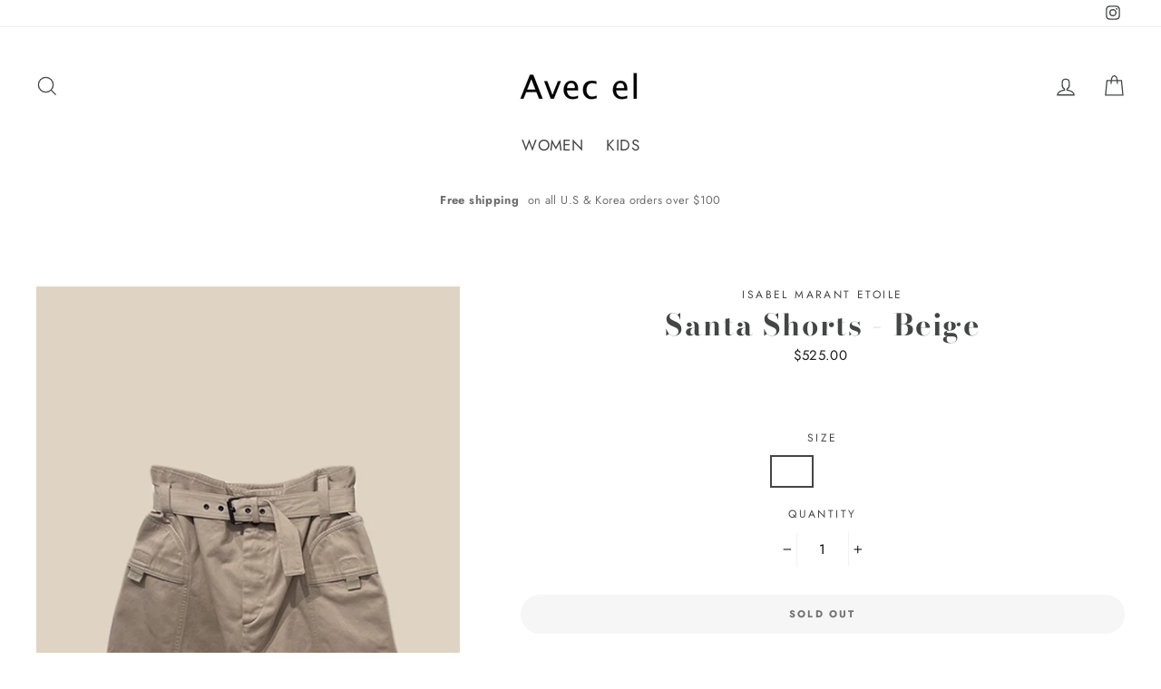

--- FILE ---
content_type: text/html; charset=utf-8
request_url: https://avecel.com/products/isabel-santa-shorts-ecru-36
body_size: 21628
content:
<!doctype html>
<html class="no-js" lang="en">
<head>
  <meta charset="utf-8">
  <meta http-equiv="X-UA-Compatible" content="IE=edge,chrome=1">
  <meta name="viewport" content="width=device-width,initial-scale=1">
  <meta name="theme-color" content="#777676">
  <link rel="canonical" href="https://avecel.com/products/isabel-santa-shorts-ecru-36">
<title>
  Santa Shorts - Beige

&ndash; avecel

</title><meta property="og:site_name" content="avecel">
<meta property="og:url" content="https://avecel.com/products/isabel-santa-shorts-ecru-36">
<meta property="og:title" content="Santa Shorts - Beige">
<meta property="og:type" content="product">
<meta property="og:description" content="avecel"><meta property="og:price:amount" content="525.00">
  <meta property="og:price:currency" content="USD"><meta property="og:image" content="http://avecel.com/cdn/shop/products/22_109ddea8-f43e-4162-b8e6-a5b0fe02ec1d_1200x630.jpg?v=1660665043">
<meta property="og:image:secure_url" content="https://avecel.com/cdn/shop/products/22_109ddea8-f43e-4162-b8e6-a5b0fe02ec1d_1200x630.jpg?v=1660665043">
<meta name="twitter:site" content="@">
<meta name="twitter:card" content="summary_large_image">
<meta name="twitter:title" content="Santa Shorts - Beige">
<meta name="twitter:description" content="avecel">

<style>
  @font-face {
  font-family: "Bodoni Moda";
  font-weight: 700;
  font-style: normal;
  src: url("//avecel.com/cdn/fonts/bodoni_moda/bodonimoda_n7.837502b3cbe406d2c6f311e87870fa9980b0b36a.woff2") format("woff2"),
       url("//avecel.com/cdn/fonts/bodoni_moda/bodonimoda_n7.c198e1cda930f96f6ae1aa8ef8facc95a64cfd1f.woff") format("woff");
}

  @font-face {
  font-family: Jost;
  font-weight: 400;
  font-style: normal;
  src: url("//avecel.com/cdn/fonts/jost/jost_n4.d47a1b6347ce4a4c9f437608011273009d91f2b7.woff2") format("woff2"),
       url("//avecel.com/cdn/fonts/jost/jost_n4.791c46290e672b3f85c3d1c651ef2efa3819eadd.woff") format("woff");
}


  @font-face {
  font-family: Jost;
  font-weight: 700;
  font-style: normal;
  src: url("//avecel.com/cdn/fonts/jost/jost_n7.921dc18c13fa0b0c94c5e2517ffe06139c3615a3.woff2") format("woff2"),
       url("//avecel.com/cdn/fonts/jost/jost_n7.cbfc16c98c1e195f46c536e775e4e959c5f2f22b.woff") format("woff");
}

  @font-face {
  font-family: Jost;
  font-weight: 400;
  font-style: italic;
  src: url("//avecel.com/cdn/fonts/jost/jost_i4.b690098389649750ada222b9763d55796c5283a5.woff2") format("woff2"),
       url("//avecel.com/cdn/fonts/jost/jost_i4.fd766415a47e50b9e391ae7ec04e2ae25e7e28b0.woff") format("woff");
}

  @font-face {
  font-family: Jost;
  font-weight: 700;
  font-style: italic;
  src: url("//avecel.com/cdn/fonts/jost/jost_i7.d8201b854e41e19d7ed9b1a31fe4fe71deea6d3f.woff2") format("woff2"),
       url("//avecel.com/cdn/fonts/jost/jost_i7.eae515c34e26b6c853efddc3fc0c552e0de63757.woff") format("woff");
}

</style>

  <link href="//avecel.com/cdn/shop/t/5/assets/theme.scss.css?v=14867186864524651871759252141" rel="stylesheet" type="text/css" media="all" />

  <style>
    .collection-item__title {
      font-size: 22px;
    }

    @media screen and (max-width: 768px) {
      .collection-item__title {
        font-size: 17.6px;
      }
    }
  </style>

  <script>
    document.documentElement.className = document.documentElement.className.replace('no-js', 'js');

    window.theme = window.theme || {};
    theme.strings = {
      addToCart: "Add to cart",
      soldOut: "Sold Out",
      unavailable: "Unavailable",
      stockLabel: "[count] in stock",
      savePrice: "Save [saved_amount]",
      cartSavings: "You're saving [savings]",
      cartEmpty: "Your cart is currently empty.",
      cartTermsConfirmation: "You must agree with the terms and conditions of sales to check out"
    };
    theme.settings = {
      cartType: "drawer",
      moneyFormat: "${{amount}}",
      recentlyViewedEnabled: false,
      quickView: false,
      themeVersion: "1.0.5"
    };
  </script>

  <script>window.performance && window.performance.mark && window.performance.mark('shopify.content_for_header.start');</script><meta id="shopify-digital-wallet" name="shopify-digital-wallet" content="/4312399939/digital_wallets/dialog">
<meta name="shopify-checkout-api-token" content="c41f3d973e28d0d9a6f218ea858b50ad">
<meta id="in-context-paypal-metadata" data-shop-id="4312399939" data-venmo-supported="true" data-environment="production" data-locale="en_US" data-paypal-v4="true" data-currency="USD">
<link rel="alternate" type="application/json+oembed" href="https://avecel.com/products/isabel-santa-shorts-ecru-36.oembed">
<script async="async" src="/checkouts/internal/preloads.js?locale=en-US"></script>
<link rel="preconnect" href="https://shop.app" crossorigin="anonymous">
<script async="async" src="https://shop.app/checkouts/internal/preloads.js?locale=en-US&shop_id=4312399939" crossorigin="anonymous"></script>
<script id="apple-pay-shop-capabilities" type="application/json">{"shopId":4312399939,"countryCode":"US","currencyCode":"USD","merchantCapabilities":["supports3DS"],"merchantId":"gid:\/\/shopify\/Shop\/4312399939","merchantName":"avecel","requiredBillingContactFields":["postalAddress","email"],"requiredShippingContactFields":["postalAddress","email"],"shippingType":"shipping","supportedNetworks":["visa","masterCard","amex","discover","elo","jcb"],"total":{"type":"pending","label":"avecel","amount":"1.00"},"shopifyPaymentsEnabled":true,"supportsSubscriptions":true}</script>
<script id="shopify-features" type="application/json">{"accessToken":"c41f3d973e28d0d9a6f218ea858b50ad","betas":["rich-media-storefront-analytics"],"domain":"avecel.com","predictiveSearch":true,"shopId":4312399939,"locale":"en"}</script>
<script>var Shopify = Shopify || {};
Shopify.shop = "avecel.myshopify.com";
Shopify.locale = "en";
Shopify.currency = {"active":"USD","rate":"1.0"};
Shopify.country = "US";
Shopify.theme = {"name":"Impulse","id":37712592963,"schema_name":"Impulse","schema_version":"1.0.5","theme_store_id":857,"role":"main"};
Shopify.theme.handle = "null";
Shopify.theme.style = {"id":null,"handle":null};
Shopify.cdnHost = "avecel.com/cdn";
Shopify.routes = Shopify.routes || {};
Shopify.routes.root = "/";</script>
<script type="module">!function(o){(o.Shopify=o.Shopify||{}).modules=!0}(window);</script>
<script>!function(o){function n(){var o=[];function n(){o.push(Array.prototype.slice.apply(arguments))}return n.q=o,n}var t=o.Shopify=o.Shopify||{};t.loadFeatures=n(),t.autoloadFeatures=n()}(window);</script>
<script>
  window.ShopifyPay = window.ShopifyPay || {};
  window.ShopifyPay.apiHost = "shop.app\/pay";
  window.ShopifyPay.redirectState = null;
</script>
<script id="shop-js-analytics" type="application/json">{"pageType":"product"}</script>
<script defer="defer" async type="module" src="//avecel.com/cdn/shopifycloud/shop-js/modules/v2/client.init-shop-cart-sync_BdyHc3Nr.en.esm.js"></script>
<script defer="defer" async type="module" src="//avecel.com/cdn/shopifycloud/shop-js/modules/v2/chunk.common_Daul8nwZ.esm.js"></script>
<script type="module">
  await import("//avecel.com/cdn/shopifycloud/shop-js/modules/v2/client.init-shop-cart-sync_BdyHc3Nr.en.esm.js");
await import("//avecel.com/cdn/shopifycloud/shop-js/modules/v2/chunk.common_Daul8nwZ.esm.js");

  window.Shopify.SignInWithShop?.initShopCartSync?.({"fedCMEnabled":true,"windoidEnabled":true});

</script>
<script>
  window.Shopify = window.Shopify || {};
  if (!window.Shopify.featureAssets) window.Shopify.featureAssets = {};
  window.Shopify.featureAssets['shop-js'] = {"shop-cart-sync":["modules/v2/client.shop-cart-sync_QYOiDySF.en.esm.js","modules/v2/chunk.common_Daul8nwZ.esm.js"],"init-fed-cm":["modules/v2/client.init-fed-cm_DchLp9rc.en.esm.js","modules/v2/chunk.common_Daul8nwZ.esm.js"],"shop-button":["modules/v2/client.shop-button_OV7bAJc5.en.esm.js","modules/v2/chunk.common_Daul8nwZ.esm.js"],"init-windoid":["modules/v2/client.init-windoid_DwxFKQ8e.en.esm.js","modules/v2/chunk.common_Daul8nwZ.esm.js"],"shop-cash-offers":["modules/v2/client.shop-cash-offers_DWtL6Bq3.en.esm.js","modules/v2/chunk.common_Daul8nwZ.esm.js","modules/v2/chunk.modal_CQq8HTM6.esm.js"],"shop-toast-manager":["modules/v2/client.shop-toast-manager_CX9r1SjA.en.esm.js","modules/v2/chunk.common_Daul8nwZ.esm.js"],"init-shop-email-lookup-coordinator":["modules/v2/client.init-shop-email-lookup-coordinator_UhKnw74l.en.esm.js","modules/v2/chunk.common_Daul8nwZ.esm.js"],"pay-button":["modules/v2/client.pay-button_DzxNnLDY.en.esm.js","modules/v2/chunk.common_Daul8nwZ.esm.js"],"avatar":["modules/v2/client.avatar_BTnouDA3.en.esm.js"],"init-shop-cart-sync":["modules/v2/client.init-shop-cart-sync_BdyHc3Nr.en.esm.js","modules/v2/chunk.common_Daul8nwZ.esm.js"],"shop-login-button":["modules/v2/client.shop-login-button_D8B466_1.en.esm.js","modules/v2/chunk.common_Daul8nwZ.esm.js","modules/v2/chunk.modal_CQq8HTM6.esm.js"],"init-customer-accounts-sign-up":["modules/v2/client.init-customer-accounts-sign-up_C8fpPm4i.en.esm.js","modules/v2/client.shop-login-button_D8B466_1.en.esm.js","modules/v2/chunk.common_Daul8nwZ.esm.js","modules/v2/chunk.modal_CQq8HTM6.esm.js"],"init-shop-for-new-customer-accounts":["modules/v2/client.init-shop-for-new-customer-accounts_CVTO0Ztu.en.esm.js","modules/v2/client.shop-login-button_D8B466_1.en.esm.js","modules/v2/chunk.common_Daul8nwZ.esm.js","modules/v2/chunk.modal_CQq8HTM6.esm.js"],"init-customer-accounts":["modules/v2/client.init-customer-accounts_dRgKMfrE.en.esm.js","modules/v2/client.shop-login-button_D8B466_1.en.esm.js","modules/v2/chunk.common_Daul8nwZ.esm.js","modules/v2/chunk.modal_CQq8HTM6.esm.js"],"shop-follow-button":["modules/v2/client.shop-follow-button_CkZpjEct.en.esm.js","modules/v2/chunk.common_Daul8nwZ.esm.js","modules/v2/chunk.modal_CQq8HTM6.esm.js"],"lead-capture":["modules/v2/client.lead-capture_BntHBhfp.en.esm.js","modules/v2/chunk.common_Daul8nwZ.esm.js","modules/v2/chunk.modal_CQq8HTM6.esm.js"],"checkout-modal":["modules/v2/client.checkout-modal_CfxcYbTm.en.esm.js","modules/v2/chunk.common_Daul8nwZ.esm.js","modules/v2/chunk.modal_CQq8HTM6.esm.js"],"shop-login":["modules/v2/client.shop-login_Da4GZ2H6.en.esm.js","modules/v2/chunk.common_Daul8nwZ.esm.js","modules/v2/chunk.modal_CQq8HTM6.esm.js"],"payment-terms":["modules/v2/client.payment-terms_MV4M3zvL.en.esm.js","modules/v2/chunk.common_Daul8nwZ.esm.js","modules/v2/chunk.modal_CQq8HTM6.esm.js"]};
</script>
<script id="__st">var __st={"a":4312399939,"offset":-28800,"reqid":"d822d5e5-0292-4d61-a2bd-0979ae8a851e-1769010947","pageurl":"avecel.com\/products\/isabel-santa-shorts-ecru-36","u":"372bdf10ee3a","p":"product","rtyp":"product","rid":7107039461423};</script>
<script>window.ShopifyPaypalV4VisibilityTracking = true;</script>
<script id="captcha-bootstrap">!function(){'use strict';const t='contact',e='account',n='new_comment',o=[[t,t],['blogs',n],['comments',n],[t,'customer']],c=[[e,'customer_login'],[e,'guest_login'],[e,'recover_customer_password'],[e,'create_customer']],r=t=>t.map((([t,e])=>`form[action*='/${t}']:not([data-nocaptcha='true']) input[name='form_type'][value='${e}']`)).join(','),a=t=>()=>t?[...document.querySelectorAll(t)].map((t=>t.form)):[];function s(){const t=[...o],e=r(t);return a(e)}const i='password',u='form_key',d=['recaptcha-v3-token','g-recaptcha-response','h-captcha-response',i],f=()=>{try{return window.sessionStorage}catch{return}},m='__shopify_v',_=t=>t.elements[u];function p(t,e,n=!1){try{const o=window.sessionStorage,c=JSON.parse(o.getItem(e)),{data:r}=function(t){const{data:e,action:n}=t;return t[m]||n?{data:e,action:n}:{data:t,action:n}}(c);for(const[e,n]of Object.entries(r))t.elements[e]&&(t.elements[e].value=n);n&&o.removeItem(e)}catch(o){console.error('form repopulation failed',{error:o})}}const l='form_type',E='cptcha';function T(t){t.dataset[E]=!0}const w=window,h=w.document,L='Shopify',v='ce_forms',y='captcha';let A=!1;((t,e)=>{const n=(g='f06e6c50-85a8-45c8-87d0-21a2b65856fe',I='https://cdn.shopify.com/shopifycloud/storefront-forms-hcaptcha/ce_storefront_forms_captcha_hcaptcha.v1.5.2.iife.js',D={infoText:'Protected by hCaptcha',privacyText:'Privacy',termsText:'Terms'},(t,e,n)=>{const o=w[L][v],c=o.bindForm;if(c)return c(t,g,e,D).then(n);var r;o.q.push([[t,g,e,D],n]),r=I,A||(h.body.append(Object.assign(h.createElement('script'),{id:'captcha-provider',async:!0,src:r})),A=!0)});var g,I,D;w[L]=w[L]||{},w[L][v]=w[L][v]||{},w[L][v].q=[],w[L][y]=w[L][y]||{},w[L][y].protect=function(t,e){n(t,void 0,e),T(t)},Object.freeze(w[L][y]),function(t,e,n,w,h,L){const[v,y,A,g]=function(t,e,n){const i=e?o:[],u=t?c:[],d=[...i,...u],f=r(d),m=r(i),_=r(d.filter((([t,e])=>n.includes(e))));return[a(f),a(m),a(_),s()]}(w,h,L),I=t=>{const e=t.target;return e instanceof HTMLFormElement?e:e&&e.form},D=t=>v().includes(t);t.addEventListener('submit',(t=>{const e=I(t);if(!e)return;const n=D(e)&&!e.dataset.hcaptchaBound&&!e.dataset.recaptchaBound,o=_(e),c=g().includes(e)&&(!o||!o.value);(n||c)&&t.preventDefault(),c&&!n&&(function(t){try{if(!f())return;!function(t){const e=f();if(!e)return;const n=_(t);if(!n)return;const o=n.value;o&&e.removeItem(o)}(t);const e=Array.from(Array(32),(()=>Math.random().toString(36)[2])).join('');!function(t,e){_(t)||t.append(Object.assign(document.createElement('input'),{type:'hidden',name:u})),t.elements[u].value=e}(t,e),function(t,e){const n=f();if(!n)return;const o=[...t.querySelectorAll(`input[type='${i}']`)].map((({name:t})=>t)),c=[...d,...o],r={};for(const[a,s]of new FormData(t).entries())c.includes(a)||(r[a]=s);n.setItem(e,JSON.stringify({[m]:1,action:t.action,data:r}))}(t,e)}catch(e){console.error('failed to persist form',e)}}(e),e.submit())}));const S=(t,e)=>{t&&!t.dataset[E]&&(n(t,e.some((e=>e===t))),T(t))};for(const o of['focusin','change'])t.addEventListener(o,(t=>{const e=I(t);D(e)&&S(e,y())}));const B=e.get('form_key'),M=e.get(l),P=B&&M;t.addEventListener('DOMContentLoaded',(()=>{const t=y();if(P)for(const e of t)e.elements[l].value===M&&p(e,B);[...new Set([...A(),...v().filter((t=>'true'===t.dataset.shopifyCaptcha))])].forEach((e=>S(e,t)))}))}(h,new URLSearchParams(w.location.search),n,t,e,['guest_login'])})(!0,!0)}();</script>
<script integrity="sha256-4kQ18oKyAcykRKYeNunJcIwy7WH5gtpwJnB7kiuLZ1E=" data-source-attribution="shopify.loadfeatures" defer="defer" src="//avecel.com/cdn/shopifycloud/storefront/assets/storefront/load_feature-a0a9edcb.js" crossorigin="anonymous"></script>
<script crossorigin="anonymous" defer="defer" src="//avecel.com/cdn/shopifycloud/storefront/assets/shopify_pay/storefront-65b4c6d7.js?v=20250812"></script>
<script data-source-attribution="shopify.dynamic_checkout.dynamic.init">var Shopify=Shopify||{};Shopify.PaymentButton=Shopify.PaymentButton||{isStorefrontPortableWallets:!0,init:function(){window.Shopify.PaymentButton.init=function(){};var t=document.createElement("script");t.src="https://avecel.com/cdn/shopifycloud/portable-wallets/latest/portable-wallets.en.js",t.type="module",document.head.appendChild(t)}};
</script>
<script data-source-attribution="shopify.dynamic_checkout.buyer_consent">
  function portableWalletsHideBuyerConsent(e){var t=document.getElementById("shopify-buyer-consent"),n=document.getElementById("shopify-subscription-policy-button");t&&n&&(t.classList.add("hidden"),t.setAttribute("aria-hidden","true"),n.removeEventListener("click",e))}function portableWalletsShowBuyerConsent(e){var t=document.getElementById("shopify-buyer-consent"),n=document.getElementById("shopify-subscription-policy-button");t&&n&&(t.classList.remove("hidden"),t.removeAttribute("aria-hidden"),n.addEventListener("click",e))}window.Shopify?.PaymentButton&&(window.Shopify.PaymentButton.hideBuyerConsent=portableWalletsHideBuyerConsent,window.Shopify.PaymentButton.showBuyerConsent=portableWalletsShowBuyerConsent);
</script>
<script data-source-attribution="shopify.dynamic_checkout.cart.bootstrap">document.addEventListener("DOMContentLoaded",(function(){function t(){return document.querySelector("shopify-accelerated-checkout-cart, shopify-accelerated-checkout")}if(t())Shopify.PaymentButton.init();else{new MutationObserver((function(e,n){t()&&(Shopify.PaymentButton.init(),n.disconnect())})).observe(document.body,{childList:!0,subtree:!0})}}));
</script>
<link id="shopify-accelerated-checkout-styles" rel="stylesheet" media="screen" href="https://avecel.com/cdn/shopifycloud/portable-wallets/latest/accelerated-checkout-backwards-compat.css" crossorigin="anonymous">
<style id="shopify-accelerated-checkout-cart">
        #shopify-buyer-consent {
  margin-top: 1em;
  display: inline-block;
  width: 100%;
}

#shopify-buyer-consent.hidden {
  display: none;
}

#shopify-subscription-policy-button {
  background: none;
  border: none;
  padding: 0;
  text-decoration: underline;
  font-size: inherit;
  cursor: pointer;
}

#shopify-subscription-policy-button::before {
  box-shadow: none;
}

      </style>

<script>window.performance && window.performance.mark && window.performance.mark('shopify.content_for_header.end');</script>
  <!--[if lt IE 9]>
<script src="//cdnjs.cloudflare.com/ajax/libs/html5shiv/3.7.2/html5shiv.min.js" type="text/javascript"></script>
<![endif]-->
<!--[if (lte IE 9) ]><script src="//avecel.com/cdn/shop/t/5/assets/match-media.min.js?v=159635276924582161481537332048" type="text/javascript"></script><![endif]-->


  <script src="//code.jquery.com/jquery-3.1.0.min.js" type="text/javascript"></script>
  <script>theme.jQuery = jQuery;</script>

  
  <script src="//avecel.com/cdn/shop/t/5/assets/vendor.js" defer="defer"></script>



  

  
  <script src="//avecel.com/cdn/shop/t/5/assets/theme.js?v=46983870769435279421537454600" defer="defer"></script>


<link href="https://monorail-edge.shopifysvc.com" rel="dns-prefetch">
<script>(function(){if ("sendBeacon" in navigator && "performance" in window) {try {var session_token_from_headers = performance.getEntriesByType('navigation')[0].serverTiming.find(x => x.name == '_s').description;} catch {var session_token_from_headers = undefined;}var session_cookie_matches = document.cookie.match(/_shopify_s=([^;]*)/);var session_token_from_cookie = session_cookie_matches && session_cookie_matches.length === 2 ? session_cookie_matches[1] : "";var session_token = session_token_from_headers || session_token_from_cookie || "";function handle_abandonment_event(e) {var entries = performance.getEntries().filter(function(entry) {return /monorail-edge.shopifysvc.com/.test(entry.name);});if (!window.abandonment_tracked && entries.length === 0) {window.abandonment_tracked = true;var currentMs = Date.now();var navigation_start = performance.timing.navigationStart;var payload = {shop_id: 4312399939,url: window.location.href,navigation_start,duration: currentMs - navigation_start,session_token,page_type: "product"};window.navigator.sendBeacon("https://monorail-edge.shopifysvc.com/v1/produce", JSON.stringify({schema_id: "online_store_buyer_site_abandonment/1.1",payload: payload,metadata: {event_created_at_ms: currentMs,event_sent_at_ms: currentMs}}));}}window.addEventListener('pagehide', handle_abandonment_event);}}());</script>
<script id="web-pixels-manager-setup">(function e(e,d,r,n,o){if(void 0===o&&(o={}),!Boolean(null===(a=null===(i=window.Shopify)||void 0===i?void 0:i.analytics)||void 0===a?void 0:a.replayQueue)){var i,a;window.Shopify=window.Shopify||{};var t=window.Shopify;t.analytics=t.analytics||{};var s=t.analytics;s.replayQueue=[],s.publish=function(e,d,r){return s.replayQueue.push([e,d,r]),!0};try{self.performance.mark("wpm:start")}catch(e){}var l=function(){var e={modern:/Edge?\/(1{2}[4-9]|1[2-9]\d|[2-9]\d{2}|\d{4,})\.\d+(\.\d+|)|Firefox\/(1{2}[4-9]|1[2-9]\d|[2-9]\d{2}|\d{4,})\.\d+(\.\d+|)|Chrom(ium|e)\/(9{2}|\d{3,})\.\d+(\.\d+|)|(Maci|X1{2}).+ Version\/(15\.\d+|(1[6-9]|[2-9]\d|\d{3,})\.\d+)([,.]\d+|)( \(\w+\)|)( Mobile\/\w+|) Safari\/|Chrome.+OPR\/(9{2}|\d{3,})\.\d+\.\d+|(CPU[ +]OS|iPhone[ +]OS|CPU[ +]iPhone|CPU IPhone OS|CPU iPad OS)[ +]+(15[._]\d+|(1[6-9]|[2-9]\d|\d{3,})[._]\d+)([._]\d+|)|Android:?[ /-](13[3-9]|1[4-9]\d|[2-9]\d{2}|\d{4,})(\.\d+|)(\.\d+|)|Android.+Firefox\/(13[5-9]|1[4-9]\d|[2-9]\d{2}|\d{4,})\.\d+(\.\d+|)|Android.+Chrom(ium|e)\/(13[3-9]|1[4-9]\d|[2-9]\d{2}|\d{4,})\.\d+(\.\d+|)|SamsungBrowser\/([2-9]\d|\d{3,})\.\d+/,legacy:/Edge?\/(1[6-9]|[2-9]\d|\d{3,})\.\d+(\.\d+|)|Firefox\/(5[4-9]|[6-9]\d|\d{3,})\.\d+(\.\d+|)|Chrom(ium|e)\/(5[1-9]|[6-9]\d|\d{3,})\.\d+(\.\d+|)([\d.]+$|.*Safari\/(?![\d.]+ Edge\/[\d.]+$))|(Maci|X1{2}).+ Version\/(10\.\d+|(1[1-9]|[2-9]\d|\d{3,})\.\d+)([,.]\d+|)( \(\w+\)|)( Mobile\/\w+|) Safari\/|Chrome.+OPR\/(3[89]|[4-9]\d|\d{3,})\.\d+\.\d+|(CPU[ +]OS|iPhone[ +]OS|CPU[ +]iPhone|CPU IPhone OS|CPU iPad OS)[ +]+(10[._]\d+|(1[1-9]|[2-9]\d|\d{3,})[._]\d+)([._]\d+|)|Android:?[ /-](13[3-9]|1[4-9]\d|[2-9]\d{2}|\d{4,})(\.\d+|)(\.\d+|)|Mobile Safari.+OPR\/([89]\d|\d{3,})\.\d+\.\d+|Android.+Firefox\/(13[5-9]|1[4-9]\d|[2-9]\d{2}|\d{4,})\.\d+(\.\d+|)|Android.+Chrom(ium|e)\/(13[3-9]|1[4-9]\d|[2-9]\d{2}|\d{4,})\.\d+(\.\d+|)|Android.+(UC? ?Browser|UCWEB|U3)[ /]?(15\.([5-9]|\d{2,})|(1[6-9]|[2-9]\d|\d{3,})\.\d+)\.\d+|SamsungBrowser\/(5\.\d+|([6-9]|\d{2,})\.\d+)|Android.+MQ{2}Browser\/(14(\.(9|\d{2,})|)|(1[5-9]|[2-9]\d|\d{3,})(\.\d+|))(\.\d+|)|K[Aa][Ii]OS\/(3\.\d+|([4-9]|\d{2,})\.\d+)(\.\d+|)/},d=e.modern,r=e.legacy,n=navigator.userAgent;return n.match(d)?"modern":n.match(r)?"legacy":"unknown"}(),u="modern"===l?"modern":"legacy",c=(null!=n?n:{modern:"",legacy:""})[u],f=function(e){return[e.baseUrl,"/wpm","/b",e.hashVersion,"modern"===e.buildTarget?"m":"l",".js"].join("")}({baseUrl:d,hashVersion:r,buildTarget:u}),m=function(e){var d=e.version,r=e.bundleTarget,n=e.surface,o=e.pageUrl,i=e.monorailEndpoint;return{emit:function(e){var a=e.status,t=e.errorMsg,s=(new Date).getTime(),l=JSON.stringify({metadata:{event_sent_at_ms:s},events:[{schema_id:"web_pixels_manager_load/3.1",payload:{version:d,bundle_target:r,page_url:o,status:a,surface:n,error_msg:t},metadata:{event_created_at_ms:s}}]});if(!i)return console&&console.warn&&console.warn("[Web Pixels Manager] No Monorail endpoint provided, skipping logging."),!1;try{return self.navigator.sendBeacon.bind(self.navigator)(i,l)}catch(e){}var u=new XMLHttpRequest;try{return u.open("POST",i,!0),u.setRequestHeader("Content-Type","text/plain"),u.send(l),!0}catch(e){return console&&console.warn&&console.warn("[Web Pixels Manager] Got an unhandled error while logging to Monorail."),!1}}}}({version:r,bundleTarget:l,surface:e.surface,pageUrl:self.location.href,monorailEndpoint:e.monorailEndpoint});try{o.browserTarget=l,function(e){var d=e.src,r=e.async,n=void 0===r||r,o=e.onload,i=e.onerror,a=e.sri,t=e.scriptDataAttributes,s=void 0===t?{}:t,l=document.createElement("script"),u=document.querySelector("head"),c=document.querySelector("body");if(l.async=n,l.src=d,a&&(l.integrity=a,l.crossOrigin="anonymous"),s)for(var f in s)if(Object.prototype.hasOwnProperty.call(s,f))try{l.dataset[f]=s[f]}catch(e){}if(o&&l.addEventListener("load",o),i&&l.addEventListener("error",i),u)u.appendChild(l);else{if(!c)throw new Error("Did not find a head or body element to append the script");c.appendChild(l)}}({src:f,async:!0,onload:function(){if(!function(){var e,d;return Boolean(null===(d=null===(e=window.Shopify)||void 0===e?void 0:e.analytics)||void 0===d?void 0:d.initialized)}()){var d=window.webPixelsManager.init(e)||void 0;if(d){var r=window.Shopify.analytics;r.replayQueue.forEach((function(e){var r=e[0],n=e[1],o=e[2];d.publishCustomEvent(r,n,o)})),r.replayQueue=[],r.publish=d.publishCustomEvent,r.visitor=d.visitor,r.initialized=!0}}},onerror:function(){return m.emit({status:"failed",errorMsg:"".concat(f," has failed to load")})},sri:function(e){var d=/^sha384-[A-Za-z0-9+/=]+$/;return"string"==typeof e&&d.test(e)}(c)?c:"",scriptDataAttributes:o}),m.emit({status:"loading"})}catch(e){m.emit({status:"failed",errorMsg:(null==e?void 0:e.message)||"Unknown error"})}}})({shopId: 4312399939,storefrontBaseUrl: "https://avecel.com",extensionsBaseUrl: "https://extensions.shopifycdn.com/cdn/shopifycloud/web-pixels-manager",monorailEndpoint: "https://monorail-edge.shopifysvc.com/unstable/produce_batch",surface: "storefront-renderer",enabledBetaFlags: ["2dca8a86"],webPixelsConfigList: [{"id":"shopify-app-pixel","configuration":"{}","eventPayloadVersion":"v1","runtimeContext":"STRICT","scriptVersion":"0450","apiClientId":"shopify-pixel","type":"APP","privacyPurposes":["ANALYTICS","MARKETING"]},{"id":"shopify-custom-pixel","eventPayloadVersion":"v1","runtimeContext":"LAX","scriptVersion":"0450","apiClientId":"shopify-pixel","type":"CUSTOM","privacyPurposes":["ANALYTICS","MARKETING"]}],isMerchantRequest: false,initData: {"shop":{"name":"avecel","paymentSettings":{"currencyCode":"USD"},"myshopifyDomain":"avecel.myshopify.com","countryCode":"US","storefrontUrl":"https:\/\/avecel.com"},"customer":null,"cart":null,"checkout":null,"productVariants":[{"price":{"amount":525.0,"currencyCode":"USD"},"product":{"title":"Santa Shorts - Beige","vendor":"Isabel Marant Etoile","id":"7107039461423","untranslatedTitle":"Santa Shorts - Beige","url":"\/products\/isabel-santa-shorts-ecru-36","type":"womens pants"},"id":"41142953017391","image":{"src":"\/\/avecel.com\/cdn\/shop\/products\/22_109ddea8-f43e-4162-b8e6-a5b0fe02ec1d.jpg?v=1660665043"},"sku":null,"title":"36","untranslatedTitle":"36"},{"price":{"amount":525.0,"currencyCode":"USD"},"product":{"title":"Santa Shorts - Beige","vendor":"Isabel Marant Etoile","id":"7107039461423","untranslatedTitle":"Santa Shorts - Beige","url":"\/products\/isabel-santa-shorts-ecru-36","type":"womens pants"},"id":"41142952984623","image":{"src":"\/\/avecel.com\/cdn\/shop\/products\/22_109ddea8-f43e-4162-b8e6-a5b0fe02ec1d.jpg?v=1660665043"},"sku":null,"title":"38","untranslatedTitle":"38"}],"purchasingCompany":null},},"https://avecel.com/cdn","fcfee988w5aeb613cpc8e4bc33m6693e112",{"modern":"","legacy":""},{"shopId":"4312399939","storefrontBaseUrl":"https:\/\/avecel.com","extensionBaseUrl":"https:\/\/extensions.shopifycdn.com\/cdn\/shopifycloud\/web-pixels-manager","surface":"storefront-renderer","enabledBetaFlags":"[\"2dca8a86\"]","isMerchantRequest":"false","hashVersion":"fcfee988w5aeb613cpc8e4bc33m6693e112","publish":"custom","events":"[[\"page_viewed\",{}],[\"product_viewed\",{\"productVariant\":{\"price\":{\"amount\":525.0,\"currencyCode\":\"USD\"},\"product\":{\"title\":\"Santa Shorts - Beige\",\"vendor\":\"Isabel Marant Etoile\",\"id\":\"7107039461423\",\"untranslatedTitle\":\"Santa Shorts - Beige\",\"url\":\"\/products\/isabel-santa-shorts-ecru-36\",\"type\":\"womens pants\"},\"id\":\"41142953017391\",\"image\":{\"src\":\"\/\/avecel.com\/cdn\/shop\/products\/22_109ddea8-f43e-4162-b8e6-a5b0fe02ec1d.jpg?v=1660665043\"},\"sku\":null,\"title\":\"36\",\"untranslatedTitle\":\"36\"}}]]"});</script><script>
  window.ShopifyAnalytics = window.ShopifyAnalytics || {};
  window.ShopifyAnalytics.meta = window.ShopifyAnalytics.meta || {};
  window.ShopifyAnalytics.meta.currency = 'USD';
  var meta = {"product":{"id":7107039461423,"gid":"gid:\/\/shopify\/Product\/7107039461423","vendor":"Isabel Marant Etoile","type":"womens pants","handle":"isabel-santa-shorts-ecru-36","variants":[{"id":41142953017391,"price":52500,"name":"Santa Shorts - Beige - 36","public_title":"36","sku":null},{"id":41142952984623,"price":52500,"name":"Santa Shorts - Beige - 38","public_title":"38","sku":null}],"remote":false},"page":{"pageType":"product","resourceType":"product","resourceId":7107039461423,"requestId":"d822d5e5-0292-4d61-a2bd-0979ae8a851e-1769010947"}};
  for (var attr in meta) {
    window.ShopifyAnalytics.meta[attr] = meta[attr];
  }
</script>
<script class="analytics">
  (function () {
    var customDocumentWrite = function(content) {
      var jquery = null;

      if (window.jQuery) {
        jquery = window.jQuery;
      } else if (window.Checkout && window.Checkout.$) {
        jquery = window.Checkout.$;
      }

      if (jquery) {
        jquery('body').append(content);
      }
    };

    var hasLoggedConversion = function(token) {
      if (token) {
        return document.cookie.indexOf('loggedConversion=' + token) !== -1;
      }
      return false;
    }

    var setCookieIfConversion = function(token) {
      if (token) {
        var twoMonthsFromNow = new Date(Date.now());
        twoMonthsFromNow.setMonth(twoMonthsFromNow.getMonth() + 2);

        document.cookie = 'loggedConversion=' + token + '; expires=' + twoMonthsFromNow;
      }
    }

    var trekkie = window.ShopifyAnalytics.lib = window.trekkie = window.trekkie || [];
    if (trekkie.integrations) {
      return;
    }
    trekkie.methods = [
      'identify',
      'page',
      'ready',
      'track',
      'trackForm',
      'trackLink'
    ];
    trekkie.factory = function(method) {
      return function() {
        var args = Array.prototype.slice.call(arguments);
        args.unshift(method);
        trekkie.push(args);
        return trekkie;
      };
    };
    for (var i = 0; i < trekkie.methods.length; i++) {
      var key = trekkie.methods[i];
      trekkie[key] = trekkie.factory(key);
    }
    trekkie.load = function(config) {
      trekkie.config = config || {};
      trekkie.config.initialDocumentCookie = document.cookie;
      var first = document.getElementsByTagName('script')[0];
      var script = document.createElement('script');
      script.type = 'text/javascript';
      script.onerror = function(e) {
        var scriptFallback = document.createElement('script');
        scriptFallback.type = 'text/javascript';
        scriptFallback.onerror = function(error) {
                var Monorail = {
      produce: function produce(monorailDomain, schemaId, payload) {
        var currentMs = new Date().getTime();
        var event = {
          schema_id: schemaId,
          payload: payload,
          metadata: {
            event_created_at_ms: currentMs,
            event_sent_at_ms: currentMs
          }
        };
        return Monorail.sendRequest("https://" + monorailDomain + "/v1/produce", JSON.stringify(event));
      },
      sendRequest: function sendRequest(endpointUrl, payload) {
        // Try the sendBeacon API
        if (window && window.navigator && typeof window.navigator.sendBeacon === 'function' && typeof window.Blob === 'function' && !Monorail.isIos12()) {
          var blobData = new window.Blob([payload], {
            type: 'text/plain'
          });

          if (window.navigator.sendBeacon(endpointUrl, blobData)) {
            return true;
          } // sendBeacon was not successful

        } // XHR beacon

        var xhr = new XMLHttpRequest();

        try {
          xhr.open('POST', endpointUrl);
          xhr.setRequestHeader('Content-Type', 'text/plain');
          xhr.send(payload);
        } catch (e) {
          console.log(e);
        }

        return false;
      },
      isIos12: function isIos12() {
        return window.navigator.userAgent.lastIndexOf('iPhone; CPU iPhone OS 12_') !== -1 || window.navigator.userAgent.lastIndexOf('iPad; CPU OS 12_') !== -1;
      }
    };
    Monorail.produce('monorail-edge.shopifysvc.com',
      'trekkie_storefront_load_errors/1.1',
      {shop_id: 4312399939,
      theme_id: 37712592963,
      app_name: "storefront",
      context_url: window.location.href,
      source_url: "//avecel.com/cdn/s/trekkie.storefront.cd680fe47e6c39ca5d5df5f0a32d569bc48c0f27.min.js"});

        };
        scriptFallback.async = true;
        scriptFallback.src = '//avecel.com/cdn/s/trekkie.storefront.cd680fe47e6c39ca5d5df5f0a32d569bc48c0f27.min.js';
        first.parentNode.insertBefore(scriptFallback, first);
      };
      script.async = true;
      script.src = '//avecel.com/cdn/s/trekkie.storefront.cd680fe47e6c39ca5d5df5f0a32d569bc48c0f27.min.js';
      first.parentNode.insertBefore(script, first);
    };
    trekkie.load(
      {"Trekkie":{"appName":"storefront","development":false,"defaultAttributes":{"shopId":4312399939,"isMerchantRequest":null,"themeId":37712592963,"themeCityHash":"5688575552828200140","contentLanguage":"en","currency":"USD","eventMetadataId":"a49fa084-39f2-4bed-9b6d-b024ae92144b"},"isServerSideCookieWritingEnabled":true,"monorailRegion":"shop_domain","enabledBetaFlags":["65f19447"]},"Session Attribution":{},"S2S":{"facebookCapiEnabled":false,"source":"trekkie-storefront-renderer","apiClientId":580111}}
    );

    var loaded = false;
    trekkie.ready(function() {
      if (loaded) return;
      loaded = true;

      window.ShopifyAnalytics.lib = window.trekkie;

      var originalDocumentWrite = document.write;
      document.write = customDocumentWrite;
      try { window.ShopifyAnalytics.merchantGoogleAnalytics.call(this); } catch(error) {};
      document.write = originalDocumentWrite;

      window.ShopifyAnalytics.lib.page(null,{"pageType":"product","resourceType":"product","resourceId":7107039461423,"requestId":"d822d5e5-0292-4d61-a2bd-0979ae8a851e-1769010947","shopifyEmitted":true});

      var match = window.location.pathname.match(/checkouts\/(.+)\/(thank_you|post_purchase)/)
      var token = match? match[1]: undefined;
      if (!hasLoggedConversion(token)) {
        setCookieIfConversion(token);
        window.ShopifyAnalytics.lib.track("Viewed Product",{"currency":"USD","variantId":41142953017391,"productId":7107039461423,"productGid":"gid:\/\/shopify\/Product\/7107039461423","name":"Santa Shorts - Beige - 36","price":"525.00","sku":null,"brand":"Isabel Marant Etoile","variant":"36","category":"womens pants","nonInteraction":true,"remote":false},undefined,undefined,{"shopifyEmitted":true});
      window.ShopifyAnalytics.lib.track("monorail:\/\/trekkie_storefront_viewed_product\/1.1",{"currency":"USD","variantId":41142953017391,"productId":7107039461423,"productGid":"gid:\/\/shopify\/Product\/7107039461423","name":"Santa Shorts - Beige - 36","price":"525.00","sku":null,"brand":"Isabel Marant Etoile","variant":"36","category":"womens pants","nonInteraction":true,"remote":false,"referer":"https:\/\/avecel.com\/products\/isabel-santa-shorts-ecru-36"});
      }
    });


        var eventsListenerScript = document.createElement('script');
        eventsListenerScript.async = true;
        eventsListenerScript.src = "//avecel.com/cdn/shopifycloud/storefront/assets/shop_events_listener-3da45d37.js";
        document.getElementsByTagName('head')[0].appendChild(eventsListenerScript);

})();</script>
<script
  defer
  src="https://avecel.com/cdn/shopifycloud/perf-kit/shopify-perf-kit-3.0.4.min.js"
  data-application="storefront-renderer"
  data-shop-id="4312399939"
  data-render-region="gcp-us-central1"
  data-page-type="product"
  data-theme-instance-id="37712592963"
  data-theme-name="Impulse"
  data-theme-version="1.0.5"
  data-monorail-region="shop_domain"
  data-resource-timing-sampling-rate="10"
  data-shs="true"
  data-shs-beacon="true"
  data-shs-export-with-fetch="true"
  data-shs-logs-sample-rate="1"
  data-shs-beacon-endpoint="https://avecel.com/api/collect"
></script>
</head>

<body class="template-product" data-transitions="false">

  
  

  <a class="in-page-link visually-hidden skip-link" href="#MainContent">Skip to content</a>

  <div id="PageContainer" class="page-container">
    <div class="transition-body">

    <div id="shopify-section-header" class="shopify-section">




<div id="NavDrawer" class="drawer drawer--left">
  <div class="drawer__fixed-header">
    <div class="drawer__header appear-animation appear-delay-1">
      <div class="h2 drawer__title">
        

      </div>
      <div class="drawer__close">
        <button type="button" class="drawer__close-button js-drawer-close">
          <svg aria-hidden="true" focusable="false" role="presentation" class="icon icon-close" viewBox="0 0 64 64"><defs><style>.cls-1{fill:none;stroke:#000;stroke-miterlimit:10;stroke-width:2px}</style></defs><path class="cls-1" d="M19 17.61l27.12 27.13m0-27.12L19 44.74"/></svg>
          <span class="icon__fallback-text">Close menu</span>
        </button>
      </div>
    </div>
  </div>
  <div class="drawer__inner">

    <ul class="mobile-nav" role="navigation" aria-label="Primary">
      


        <li class="mobile-nav__item appear-animation appear-delay-2">
          
            <div class="mobile-nav__has-sublist">
              
                <a href="/collections/womens"
                  class="mobile-nav__link mobile-nav__link--top-level"
                  id="Label-women"
                  >
                  WOMEN
                </a>
                <div class="mobile-nav__toggle">
                  <button type="button"
                    aria-controls="Linklist-women"
                    
                    class="collapsible-trigger collapsible--auto-height ">
                    <span class="collapsible-trigger__icon collapsible-trigger__icon--open" role="presentation">
  <svg aria-hidden="true" focusable="false" role="presentation" class="icon icon--wide icon-chevron-down" viewBox="0 0 28 16"><path d="M1.57 1.59l12.76 12.77L27.1 1.59" stroke-width="2" stroke="#000" fill="none" fill-rule="evenodd"/></svg>
</span>

                  </button>
                </div>
              
            </div>
          

          
            <div id="Linklist-women"
              class="mobile-nav__sublist collapsible-content collapsible-content--all "
              aria-labelledby="Label-women"
              >
              <div class="collapsible-content__inner">
                <ul class="mobile-nav__sublist">
                  


                    <li class="mobile-nav__item">
                      <div class="mobile-nav__child-item">
                        
                          <a href="/collections/women-new"
                            class="mobile-nav__link"
                            id="Sublabel-new"
                            >
                            NEW
                          </a>
                        
                        
                      </div>

                      
                    </li>
                  


                    <li class="mobile-nav__item">
                      <div class="mobile-nav__child-item">
                        
                          <a href="/collections/new"
                            class="mobile-nav__link"
                            id="Sublabel-40-sale-items"
                            >
                            40% Sale Items
                          </a>
                        
                        
                      </div>

                      
                    </li>
                  


                    <li class="mobile-nav__item">
                      <div class="mobile-nav__child-item">
                        
                          <a href="/collections/womens"
                            class="mobile-nav__link"
                            id="Sublabel-view-all"
                            >
                            VIEW ALL
                          </a>
                        
                        
                      </div>

                      
                    </li>
                  


                    <li class="mobile-nav__item">
                      <div class="mobile-nav__child-item">
                        
                          <a href="/search"
                            class="mobile-nav__link"
                            id="Sublabel-categories"
                            >
                            CATEGORIES
                          </a>
                        
                        
                          <button type="button"
                            aria-controls="Sublinklist-women-categories"
                            class="collapsible-trigger ">
                            <span class="collapsible-trigger__icon collapsible-trigger__icon--circle collapsible-trigger__icon--open" role="presentation">
  <svg aria-hidden="true" focusable="false" role="presentation" class="icon icon--wide icon-chevron-down" viewBox="0 0 28 16"><path d="M1.57 1.59l12.76 12.77L27.1 1.59" stroke-width="2" stroke="#000" fill="none" fill-rule="evenodd"/></svg>
</span>

                          </button>
                        
                      </div>

                      
                        <div
                          id="Sublinklist-women-categories"
                          aria-labelledby="Sublabel-categories"
                          class="mobile-nav__sublist collapsible-content collapsible-content--all "
                          >
                          <div class="collapsible-content__inner">
                            <ul class="mobile-nav__grandchildlist">
                              
                                <li class="mobile-nav__item"">
                                  <a href="/collections/womens-top" class="mobile-nav__link" >
                                    Tops / Tshirts
                                  </a>
                                </li>
                              
                                <li class="mobile-nav__item"">
                                  <a href="/collections/womens-knitwear" class="mobile-nav__link" >
                                    Knitwear
                                  </a>
                                </li>
                              
                                <li class="mobile-nav__item"">
                                  <a href="/collections/womens-skirt" class="mobile-nav__link" >
                                    Skirts
                                  </a>
                                </li>
                              
                                <li class="mobile-nav__item"">
                                  <a href="/collections/womens-pants" class="mobile-nav__link" >
                                    Pants
                                  </a>
                                </li>
                              
                                <li class="mobile-nav__item"">
                                  <a href="/collections/womens-dress" class="mobile-nav__link" >
                                    Dresses
                                  </a>
                                </li>
                              
                                <li class="mobile-nav__item"">
                                  <a href="/collections/womens-jumpsuit" class="mobile-nav__link" >
                                    Jumpsuits
                                  </a>
                                </li>
                              
                                <li class="mobile-nav__item"">
                                  <a href="/collections/womens-jacket" class="mobile-nav__link" >
                                    Jackets / Coat
                                  </a>
                                </li>
                              
                                <li class="mobile-nav__item"">
                                  <a href="/collections/sportswear" class="mobile-nav__link" >
                                    Sportswear
                                  </a>
                                </li>
                              
                                <li class="mobile-nav__item"">
                                  <a href="/collections/womens-acc" class="mobile-nav__link" >
                                    Accessories
                                  </a>
                                </li>
                              
                            </ul>
                          </div>
                        </div>
                      
                    </li>
                  


                    <li class="mobile-nav__item">
                      <div class="mobile-nav__child-item">
                        
                          <a href="/pages/designers-1"
                            class="mobile-nav__link"
                            id="Sublabel-designers"
                            >
                            DESIGNERS
                          </a>
                        
                        
                          <button type="button"
                            aria-controls="Sublinklist-women-designers"
                            class="collapsible-trigger ">
                            <span class="collapsible-trigger__icon collapsible-trigger__icon--circle collapsible-trigger__icon--open" role="presentation">
  <svg aria-hidden="true" focusable="false" role="presentation" class="icon icon--wide icon-chevron-down" viewBox="0 0 28 16"><path d="M1.57 1.59l12.76 12.77L27.1 1.59" stroke-width="2" stroke="#000" fill="none" fill-rule="evenodd"/></svg>
</span>

                          </button>
                        
                      </div>

                      
                        <div
                          id="Sublinklist-women-designers"
                          aria-labelledby="Sublabel-designers"
                          class="mobile-nav__sublist collapsible-content collapsible-content--all "
                          >
                          <div class="collapsible-content__inner">
                            <ul class="mobile-nav__grandchildlist">
                              
                                <li class="mobile-nav__item"">
                                  <a href="/collections/3-1-phillip-lim" class="mobile-nav__link" >
                                    3.1 Phillip Lim
                                  </a>
                                </li>
                              
                                <li class="mobile-nav__item"">
                                  <a href="/collections/acne-studios" class="mobile-nav__link" >
                                    Acne Studios
                                  </a>
                                </li>
                              
                                <li class="mobile-nav__item"">
                                  <a href="/collections/agode" class="mobile-nav__link" >
                                    Agolde
                                  </a>
                                </li>
                              
                                <li class="mobile-nav__item"">
                                  <a href="/collections/barrie" class="mobile-nav__link" >
                                    Barrie
                                  </a>
                                </li>
                              
                                <li class="mobile-nav__item"">
                                  <a href="/collections/blancha" class="mobile-nav__link" >
                                    Blancha
                                  </a>
                                </li>
                              
                                <li class="mobile-nav__item"">
                                  <a href="/collections/dsquared2" class="mobile-nav__link" >
                                    Dsquared2
                                  </a>
                                </li>
                              
                                <li class="mobile-nav__item"">
                                  <a href="/collections/enfold" class="mobile-nav__link" >
                                    Enfold
                                  </a>
                                </li>
                              
                                <li class="mobile-nav__item"">
                                  <a href="/collections/etre-cecile" class="mobile-nav__link" >
                                    Être Cécile
                                  </a>
                                </li>
                              
                                <li class="mobile-nav__item"">
                                  <a href="/collections/erika-cavallini" class="mobile-nav__link" >
                                    Erika Cavallini
                                  </a>
                                </li>
                              
                                <li class="mobile-nav__item"">
                                  <a href="/collections/ganni" class="mobile-nav__link" >
                                    Ganni
                                  </a>
                                </li>
                              
                                <li class="mobile-nav__item"">
                                  <a href="/collections/ines-marechal" class="mobile-nav__link" >
                                    Ines & Marechal
                                  </a>
                                </li>
                              
                                <li class="mobile-nav__item"">
                                  <a href="/collections/isabel-marant" class="mobile-nav__link" >
                                    Isabel Marant
                                  </a>
                                </li>
                              
                                <li class="mobile-nav__item"">
                                  <a href="/collections/isabel-marant-etoile" class="mobile-nav__link" >
                                    Isabel Marant Etoile
                                  </a>
                                </li>
                              
                                <li class="mobile-nav__item"">
                                  <a href="/collections/joseph" class="mobile-nav__link" >
                                    Joseph
                                  </a>
                                </li>
                              
                                <li class="mobile-nav__item"">
                                  <a href="/collections/marni" class="mobile-nav__link" >
                                    Marni
                                  </a>
                                </li>
                              
                                <li class="mobile-nav__item"">
                                  <a href="/collections/maxmara" class="mobile-nav__link" >
                                    Max Mara
                                  </a>
                                </li>
                              
                                <li class="mobile-nav__item"">
                                  <a href="/collections/mira-mikati" class="mobile-nav__link" >
                                    Mira Mikati
                                  </a>
                                </li>
                              
                                <li class="mobile-nav__item"">
                                  <a href="/collections/mm6" class="mobile-nav__link" >
                                    MM6
                                  </a>
                                </li>
                              
                                <li class="mobile-nav__item"">
                                  <a href="/collections/mother" class="mobile-nav__link" >
                                    Mother
                                  </a>
                                </li>
                              
                                <li class="mobile-nav__item"">
                                  <a href="/collections/msgm" class="mobile-nav__link" >
                                    Msgm
                                  </a>
                                </li>
                              
                                <li class="mobile-nav__item"">
                                  <a href="/collections/mrz" class="mobile-nav__link" >
                                    MRZ
                                  </a>
                                </li>
                              
                                <li class="mobile-nav__item"">
                                  <a href="/collections/n-21" class="mobile-nav__link" >
                                     N°21
                                  </a>
                                </li>
                              
                                <li class="mobile-nav__item"">
                                  <a href="/collections/nehera" class="mobile-nav__link" >
                                    Nehera
                                  </a>
                                </li>
                              
                                <li class="mobile-nav__item"">
                                  <a href="/collections/re-done-1" class="mobile-nav__link" >
                                    Re/Done
                                  </a>
                                </li>
                              
                                <li class="mobile-nav__item"">
                                  <a href="/collections/sofie-dhoore" class="mobile-nav__link" >
                                    Sofie D'hoore
                                  </a>
                                </li>
                              
                                <li class="mobile-nav__item"">
                                  <a href="/collections/thom-browne" class="mobile-nav__link" >
                                    Thom Browne
                                  </a>
                                </li>
                              
                                <li class="mobile-nav__item"">
                                  <a href="/collections/tibi" class="mobile-nav__link" >
                                    Tibi
                                  </a>
                                </li>
                              
                                <li class="mobile-nav__item"">
                                  <a href="/collections/yves-salomon" class="mobile-nav__link" >
                                    Yves Salomon
                                  </a>
                                </li>
                              
                            </ul>
                          </div>
                        </div>
                      
                    </li>
                  


                    <li class="mobile-nav__item">
                      <div class="mobile-nav__child-item">
                        
                          <a href="/collections/womens-sale-1"
                            class="mobile-nav__link"
                            id="Sublabel-sale"
                            >
                            SALE
                          </a>
                        
                        
                      </div>

                      
                    </li>
                  
                </ul>
              </div>
            </div>
          
        </li>
      


        <li class="mobile-nav__item appear-animation appear-delay-3">
          
            <div class="mobile-nav__has-sublist">
              
                <a href="/collections/kids-dress"
                  class="mobile-nav__link mobile-nav__link--top-level"
                  id="Label-kids"
                  >
                  KIDS
                </a>
                <div class="mobile-nav__toggle">
                  <button type="button"
                    aria-controls="Linklist-kids"
                    
                    class="collapsible-trigger collapsible--auto-height ">
                    <span class="collapsible-trigger__icon collapsible-trigger__icon--open" role="presentation">
  <svg aria-hidden="true" focusable="false" role="presentation" class="icon icon--wide icon-chevron-down" viewBox="0 0 28 16"><path d="M1.57 1.59l12.76 12.77L27.1 1.59" stroke-width="2" stroke="#000" fill="none" fill-rule="evenodd"/></svg>
</span>

                  </button>
                </div>
              
            </div>
          

          
            <div id="Linklist-kids"
              class="mobile-nav__sublist collapsible-content collapsible-content--all "
              aria-labelledby="Label-kids"
              >
              <div class="collapsible-content__inner">
                <ul class="mobile-nav__sublist">
                  


                    <li class="mobile-nav__item">
                      <div class="mobile-nav__child-item">
                        
                          <a href="/collections/kids-new-1"
                            class="mobile-nav__link"
                            id="Sublabel-new"
                            >
                            NEW
                          </a>
                        
                        
                      </div>

                      
                    </li>
                  


                    <li class="mobile-nav__item">
                      <div class="mobile-nav__child-item">
                        
                          <a href="/collections/kids-new"
                            class="mobile-nav__link"
                            id="Sublabel-40-sale-items"
                            >
                            40% Sale Items
                          </a>
                        
                        
                      </div>

                      
                    </li>
                  


                    <li class="mobile-nav__item">
                      <div class="mobile-nav__child-item">
                        
                          <a href="/collections/kids-dress"
                            class="mobile-nav__link"
                            id="Sublabel-view-all"
                            >
                            VIEW ALL
                          </a>
                        
                        
                      </div>

                      
                    </li>
                  


                    <li class="mobile-nav__item">
                      <div class="mobile-nav__child-item">
                        
                          <a href="/collections/baby-g"
                            class="mobile-nav__link"
                            id="Sublabel-baby-girls"
                            >
                            BABY GIRLS
                          </a>
                        
                        
                      </div>

                      
                    </li>
                  


                    <li class="mobile-nav__item">
                      <div class="mobile-nav__child-item">
                        
                          <a href="/collections/baby-boys"
                            class="mobile-nav__link"
                            id="Sublabel-baby-boys"
                            >
                            BABY BOYS
                          </a>
                        
                        
                      </div>

                      
                    </li>
                  


                    <li class="mobile-nav__item">
                      <div class="mobile-nav__child-item">
                        
                          <a href="/collections/the-animals-observatory"
                            class="mobile-nav__link"
                            id="Sublabel-girls"
                            >
                            GIRLS
                          </a>
                        
                        
                      </div>

                      
                    </li>
                  


                    <li class="mobile-nav__item">
                      <div class="mobile-nav__child-item">
                        
                          <a href="/collections/kids"
                            class="mobile-nav__link"
                            id="Sublabel-boys"
                            >
                            BOYS
                          </a>
                        
                        
                      </div>

                      
                    </li>
                  


                    <li class="mobile-nav__item">
                      <div class="mobile-nav__child-item">
                        
                          <a href="/collections/swimwear"
                            class="mobile-nav__link"
                            id="Sublabel-swimwear"
                            >
                            SWIMWEAR
                          </a>
                        
                        
                      </div>

                      
                    </li>
                  


                    <li class="mobile-nav__item">
                      <div class="mobile-nav__child-item">
                        
                          <a href="/collections/kids-accessories"
                            class="mobile-nav__link"
                            id="Sublabel-accessories"
                            >
                            ACCESSORIES
                          </a>
                        
                        
                      </div>

                      
                    </li>
                  


                    <li class="mobile-nav__item">
                      <div class="mobile-nav__child-item">
                        
                          <a href="/pages/designers"
                            class="mobile-nav__link"
                            id="Sublabel-designer"
                            >
                            DESIGNER
                          </a>
                        
                        
                          <button type="button"
                            aria-controls="Sublinklist-kids-designer"
                            class="collapsible-trigger ">
                            <span class="collapsible-trigger__icon collapsible-trigger__icon--circle collapsible-trigger__icon--open" role="presentation">
  <svg aria-hidden="true" focusable="false" role="presentation" class="icon icon--wide icon-chevron-down" viewBox="0 0 28 16"><path d="M1.57 1.59l12.76 12.77L27.1 1.59" stroke-width="2" stroke="#000" fill="none" fill-rule="evenodd"/></svg>
</span>

                          </button>
                        
                      </div>

                      
                        <div
                          id="Sublinklist-kids-designer"
                          aria-labelledby="Sublabel-designer"
                          class="mobile-nav__sublist collapsible-content collapsible-content--all "
                          >
                          <div class="collapsible-content__inner">
                            <ul class="mobile-nav__grandchildlist">
                              
                                <li class="mobile-nav__item"">
                                  <a href="/collections/3pom" class="mobile-nav__link" >
                                    3 Pommes
                                  </a>
                                </li>
                              
                                <li class="mobile-nav__item"">
                                  <a href="/collections/acne-studios-kids" class="mobile-nav__link" >
                                    Acne Studios Kids
                                  </a>
                                </li>
                              
                                <li class="mobile-nav__item"">
                                  <a href="/collections/balmain" class="mobile-nav__link" >
                                    Balmain
                                  </a>
                                </li>
                              
                                <li class="mobile-nav__item"">
                                  <a href="/collections/bari-lynn" class="mobile-nav__link" >
                                    Bari Lynn
                                  </a>
                                </li>
                              
                                <li class="mobile-nav__item"">
                                  <a href="/collections/billy-bandit" class="mobile-nav__link" >
                                    Billybandit
                                  </a>
                                </li>
                              
                                <li class="mobile-nav__item"">
                                  <a href="/collections/billieblush" class="mobile-nav__link" >
                                    Billieblush
                                  </a>
                                </li>
                              
                                <li class="mobile-nav__item"">
                                  <a href="/collections/bling2o" class="mobile-nav__link" >
                                    Bling2o
                                  </a>
                                </li>
                              
                                <li class="mobile-nav__item"">
                                  <a href="/collections/bobo-choses" class="mobile-nav__link" >
                                    Bobo Choses
                                  </a>
                                </li>
                              
                                <li class="mobile-nav__item"">
                                  <a href="/collections/bon-point" class="mobile-nav__link" >
                                    Bon Point
                                  </a>
                                </li>
                              
                                <li class="mobile-nav__item"">
                                  <a href="/collections/bonton" class="mobile-nav__link" >
                                    Bonton
                                  </a>
                                </li>
                              
                                <li class="mobile-nav__item"">
                                  <a href="/collections/butter" class="mobile-nav__link" >
                                    Butter
                                  </a>
                                </li>
                              
                                <li class="mobile-nav__item"">
                                  <a href="/collections/carrement-beau" class="mobile-nav__link" >
                                    Carrement Beau
                                  </a>
                                </li>
                              
                                <li class="mobile-nav__item"">
                                  <a href="/collections/catimini" class="mobile-nav__link" >
                                    Catimini
                                  </a>
                                </li>
                              
                                <li class="mobile-nav__item"">
                                  <a href="/collections/chole" class="mobile-nav__link" >
                                    Chloe
                                  </a>
                                </li>
                              
                                <li class="mobile-nav__item"">
                                  <a href="/collections/fendi" class="mobile-nav__link" >
                                    Fendi
                                  </a>
                                </li>
                              
                                <li class="mobile-nav__item"">
                                  <a href="/collections/givenchy" class="mobile-nav__link" >
                                    Givenchy
                                  </a>
                                </li>
                              
                                <li class="mobile-nav__item"">
                                  <a href="/collections/go-gently" class="mobile-nav__link" >
                                    Go Gently
                                  </a>
                                </li>
                              
                                <li class="mobile-nav__item"">
                                  <a href="/collections/ikks" class="mobile-nav__link" >
                                    IKKS
                                  </a>
                                </li>
                              
                                <li class="mobile-nav__item"">
                                  <a href="/collections/iscream" class="mobile-nav__link" >
                                    Iscream
                                  </a>
                                </li>
                              
                                <li class="mobile-nav__item"">
                                  <a href="/collections/kenzo" class="mobile-nav__link" >
                                    Kenzo
                                  </a>
                                </li>
                              
                                <li class="mobile-nav__item"">
                                  <a href="/collections/little-marc" class="mobile-nav__link" >
                                    Little Marc Jacobs
                                  </a>
                                </li>
                              
                                <li class="mobile-nav__item"">
                                  <a href="/collections/louise-louise" class="mobile-nav__link" >
                                    Louise Louise
                                  </a>
                                </li>
                              
                                <li class="mobile-nav__item"">
                                  <a href="/collections/louise-misha" class="mobile-nav__link" >
                                    Louise Misha
                                  </a>
                                </li>
                              
                                <li class="mobile-nav__item"">
                                  <a href="/collections/loulou-lollipop" class="mobile-nav__link" >
                                    Loulou Lollipop
                                  </a>
                                </li>
                              
                                <li class="mobile-nav__item"">
                                  <a href="/collections/lunaluna" class="mobile-nav__link" >
                                    Luna Luna
                                  </a>
                                </li>
                              
                                <li class="mobile-nav__item"">
                                  <a href="/collections/maxmara" class="mobile-nav__link" >
                                    Max Mara
                                  </a>
                                </li>
                              
                                <li class="mobile-nav__item"">
                                  <a href="/collections/milk-n-soda" class="mobile-nav__link" >
                                    Milk n Soda
                                  </a>
                                </li>
                              
                                <li class="mobile-nav__item"">
                                  <a href="/collections/mini-rodini" class="mobile-nav__link" >
                                    Mini Rodini
                                  </a>
                                </li>
                              
                                <li class="mobile-nav__item"">
                                  <a href="/collections/molo" class="mobile-nav__link" >
                                    Molo
                                  </a>
                                </li>
                              
                                <li class="mobile-nav__item"">
                                  <a href="/collections/moncler" class="mobile-nav__link" >
                                    Moncler
                                  </a>
                                </li>
                              
                                <li class="mobile-nav__item"">
                                  <a href="/collections/nelly-stella" class="mobile-nav__link" >
                                    Nelly Stella
                                  </a>
                                </li>
                              
                                <li class="mobile-nav__item"">
                                  <a href="/collections/nununu" class="mobile-nav__link" >
                                    Nununu
                                  </a>
                                </li>
                              
                                <li class="mobile-nav__item"">
                                  <a href="/collections/n21-kids" class="mobile-nav__link" >
                                    N°21 Kids
                                  </a>
                                </li>
                              
                                <li class="mobile-nav__item"">
                                  <a href="/collections/oeuf" class="mobile-nav__link" >
                                    Oeuf
                                  </a>
                                </li>
                              
                                <li class="mobile-nav__item"">
                                  <a href="/collections/parkland" class="mobile-nav__link" >
                                    Parkland
                                  </a>
                                </li>
                              
                                <li class="mobile-nav__item"">
                                  <a href="/collections/paul-smith" class="mobile-nav__link" >
                                    Paul Smith
                                  </a>
                                </li>
                              
                                <li class="mobile-nav__item"">
                                  <a href="/collections/petit-bateau" class="mobile-nav__link" >
                                    Petit Bateau
                                  </a>
                                </li>
                              
                                <li class="mobile-nav__item"">
                                  <a href="/collections/scotch-soda" class="mobile-nav__link" >
                                    Scotch & Soda
                                  </a>
                                </li>
                              
                                <li class="mobile-nav__item"">
                                  <a href="/collections/shde-critters" class="mobile-nav__link" >
                                    Shade Critters
                                  </a>
                                </li>
                              
                                <li class="mobile-nav__item"">
                                  <a href="/collections/sometime-soon" class="mobile-nav__link" >
                                    Sometime Soon
                                  </a>
                                </li>
                              
                                <li class="mobile-nav__item"">
                                  <a href="/collections/stella-mccartney-kids" class="mobile-nav__link" >
                                    Stella Mccartney Kids
                                  </a>
                                </li>
                              
                                <li class="mobile-nav__item"">
                                  <a href="/collections/sunuva" class="mobile-nav__link" >
                                    Sunuva
                                  </a>
                                </li>
                              
                                <li class="mobile-nav__item"">
                                  <a href="/collections/tartine-et-chocolat" class="mobile-nav__link" >
                                    Tartine et Chocolat
                                  </a>
                                </li>
                              
                                <li class="mobile-nav__item"">
                                  <a href="/collections/tao" class="mobile-nav__link" >
                                    The Animals Observatory
                                  </a>
                                </li>
                              
                                <li class="mobile-nav__item"">
                                  <a href="/collections/tiny-cotton" class="mobile-nav__link" >
                                    Tiny Cotton
                                  </a>
                                </li>
                              
                                <li class="mobile-nav__item"">
                                  <a href="/collections/velveteen" class="mobile-nav__link" >
                                    Velveteen
                                  </a>
                                </li>
                              
                                <li class="mobile-nav__item"">
                                  <a href="/collections/tutu-du-monde" class="mobile-nav__link" >
                                    Tutu Du Monde
                                  </a>
                                </li>
                              
                                <li class="mobile-nav__item"">
                                  <a href="/collections/wolf-and-rita" class="mobile-nav__link" >
                                    Wolf and Rita
                                  </a>
                                </li>
                              
                            </ul>
                          </div>
                        </div>
                      
                    </li>
                  


                    <li class="mobile-nav__item">
                      <div class="mobile-nav__child-item">
                        
                          <a href="/collections/sale-1"
                            class="mobile-nav__link"
                            id="Sublabel-sale"
                            >
                            Sale
                          </a>
                        
                        
                          <button type="button"
                            aria-controls="Sublinklist-kids-sale"
                            class="collapsible-trigger ">
                            <span class="collapsible-trigger__icon collapsible-trigger__icon--circle collapsible-trigger__icon--open" role="presentation">
  <svg aria-hidden="true" focusable="false" role="presentation" class="icon icon--wide icon-chevron-down" viewBox="0 0 28 16"><path d="M1.57 1.59l12.76 12.77L27.1 1.59" stroke-width="2" stroke="#000" fill="none" fill-rule="evenodd"/></svg>
</span>

                          </button>
                        
                      </div>

                      
                        <div
                          id="Sublinklist-kids-sale"
                          aria-labelledby="Sublabel-sale"
                          class="mobile-nav__sublist collapsible-content collapsible-content--all "
                          >
                          <div class="collapsible-content__inner">
                            <ul class="mobile-nav__grandchildlist">
                              
                                <li class="mobile-nav__item"">
                                  <a href="/collections/sale" class="mobile-nav__link" >
                                    Girls
                                  </a>
                                </li>
                              
                                <li class="mobile-nav__item"">
                                  <a href="/collections/boys-sale" class="mobile-nav__link" >
                                    Boys
                                  </a>
                                </li>
                              
                            </ul>
                          </div>
                        </div>
                      
                    </li>
                  
                </ul>
              </div>
            </div>
          
        </li>
      


      
        <li class="mobile-nav__item mobile-nav__item--secondary">
          <div class="grid">
            

            
<div class="grid__item one-half appear-animation appear-delay-4">
                <a href="/account" class="mobile-nav__link">
                  
                    Log in
                  
                </a>
              </div>
            
          </div>
        </li>
      
    </ul><ul class="mobile-nav__social appear-animation appear-delay-5">
      
      
      
      
        <li class="mobile-nav__social-item">
          <a href="https://instagram.com/avecel_la" title="avecel on Instagram">
            <svg aria-hidden="true" focusable="false" role="presentation" class="icon icon-instagram" viewBox="0 0 32 32"><path fill="#444" d="M16 3.094c4.206 0 4.7.019 6.363.094 1.538.069 2.369.325 2.925.544.738.287 1.262.625 1.813 1.175s.894 1.075 1.175 1.813c.212.556.475 1.387.544 2.925.075 1.662.094 2.156.094 6.363s-.019 4.7-.094 6.363c-.069 1.538-.325 2.369-.544 2.925-.288.738-.625 1.262-1.175 1.813s-1.075.894-1.813 1.175c-.556.212-1.387.475-2.925.544-1.663.075-2.156.094-6.363.094s-4.7-.019-6.363-.094c-1.537-.069-2.369-.325-2.925-.544-.737-.288-1.263-.625-1.813-1.175s-.894-1.075-1.175-1.813c-.212-.556-.475-1.387-.544-2.925-.075-1.663-.094-2.156-.094-6.363s.019-4.7.094-6.363c.069-1.537.325-2.369.544-2.925.287-.737.625-1.263 1.175-1.813s1.075-.894 1.813-1.175c.556-.212 1.388-.475 2.925-.544 1.662-.081 2.156-.094 6.363-.094zm0-2.838c-4.275 0-4.813.019-6.494.094-1.675.075-2.819.344-3.819.731-1.037.4-1.913.944-2.788 1.819S1.486 4.656 1.08 5.688c-.387 1-.656 2.144-.731 3.825-.075 1.675-.094 2.213-.094 6.488s.019 4.813.094 6.494c.075 1.675.344 2.819.731 3.825.4 1.038.944 1.913 1.819 2.788s1.756 1.413 2.788 1.819c1 .387 2.144.656 3.825.731s2.213.094 6.494.094 4.813-.019 6.494-.094c1.675-.075 2.819-.344 3.825-.731 1.038-.4 1.913-.944 2.788-1.819s1.413-1.756 1.819-2.788c.387-1 .656-2.144.731-3.825s.094-2.212.094-6.494-.019-4.813-.094-6.494c-.075-1.675-.344-2.819-.731-3.825-.4-1.038-.944-1.913-1.819-2.788s-1.756-1.413-2.788-1.819c-1-.387-2.144-.656-3.825-.731C20.812.275 20.275.256 16 .256z"/><path fill="#444" d="M16 7.912a8.088 8.088 0 0 0 0 16.175c4.463 0 8.087-3.625 8.087-8.088s-3.625-8.088-8.088-8.088zm0 13.338a5.25 5.25 0 1 1 0-10.5 5.25 5.25 0 1 1 0 10.5zM26.294 7.594a1.887 1.887 0 1 1-3.774.002 1.887 1.887 0 0 1 3.774-.003z"/></svg>
            <span class="icon__fallback-text">Instagram</span>
          </a>
        </li>
      
      
      
      
      
      
    </ul>

  </div>
</div>


  <div id="CartDrawer" class="drawer drawer--right drawer--has-fixed-footer">
    <div class="drawer__fixed-header">
      <div class="drawer__header appear-animation appear-delay-1">
        <div class="h2 drawer__title">Cart</div>
        <div class="drawer__close">
          <button type="button" class="drawer__close-button js-drawer-close">
            <svg aria-hidden="true" focusable="false" role="presentation" class="icon icon-close" viewBox="0 0 64 64"><defs><style>.cls-1{fill:none;stroke:#000;stroke-miterlimit:10;stroke-width:2px}</style></defs><path class="cls-1" d="M19 17.61l27.12 27.13m0-27.12L19 44.74"/></svg>
            <span class="icon__fallback-text">Translation missing: en.cart.general.close</span>
          </button>
        </div>
      </div>
    </div>
    <div class="drawer__inner">
      <div id="CartContainer" class="drawer__cart"></div>
    </div>
  </div>






<style>
  .site-nav__link {
    font-size: 17px;

    
      padding-left: 10px;
      padding-right: 10px;
    
  }
</style>

<div data-section-id="header" data-section-type="header-section">
  

  
    
      <div class="toolbar small--hide">
  <div class="page-width">
    <div class="toolbar__content">
      

      
        <div class="toolbar__item">
          <ul class="inline-list toolbar__social">
            
            
            
            
              <li>
                <a href="https://instagram.com/avecel_la" title="avecel on Instagram">
                  <svg aria-hidden="true" focusable="false" role="presentation" class="icon icon-instagram" viewBox="0 0 32 32"><path fill="#444" d="M16 3.094c4.206 0 4.7.019 6.363.094 1.538.069 2.369.325 2.925.544.738.287 1.262.625 1.813 1.175s.894 1.075 1.175 1.813c.212.556.475 1.387.544 2.925.075 1.662.094 2.156.094 6.363s-.019 4.7-.094 6.363c-.069 1.538-.325 2.369-.544 2.925-.288.738-.625 1.262-1.175 1.813s-1.075.894-1.813 1.175c-.556.212-1.387.475-2.925.544-1.663.075-2.156.094-6.363.094s-4.7-.019-6.363-.094c-1.537-.069-2.369-.325-2.925-.544-.737-.288-1.263-.625-1.813-1.175s-.894-1.075-1.175-1.813c-.212-.556-.475-1.387-.544-2.925-.075-1.663-.094-2.156-.094-6.363s.019-4.7.094-6.363c.069-1.537.325-2.369.544-2.925.287-.737.625-1.263 1.175-1.813s1.075-.894 1.813-1.175c.556-.212 1.388-.475 2.925-.544 1.662-.081 2.156-.094 6.363-.094zm0-2.838c-4.275 0-4.813.019-6.494.094-1.675.075-2.819.344-3.819.731-1.037.4-1.913.944-2.788 1.819S1.486 4.656 1.08 5.688c-.387 1-.656 2.144-.731 3.825-.075 1.675-.094 2.213-.094 6.488s.019 4.813.094 6.494c.075 1.675.344 2.819.731 3.825.4 1.038.944 1.913 1.819 2.788s1.756 1.413 2.788 1.819c1 .387 2.144.656 3.825.731s2.213.094 6.494.094 4.813-.019 6.494-.094c1.675-.075 2.819-.344 3.825-.731 1.038-.4 1.913-.944 2.788-1.819s1.413-1.756 1.819-2.788c.387-1 .656-2.144.731-3.825s.094-2.212.094-6.494-.019-4.813-.094-6.494c-.075-1.675-.344-2.819-.731-3.825-.4-1.038-.944-1.913-1.819-2.788s-1.756-1.413-2.788-1.819c-1-.387-2.144-.656-3.825-.731C20.812.275 20.275.256 16 .256z"/><path fill="#444" d="M16 7.912a8.088 8.088 0 0 0 0 16.175c4.463 0 8.087-3.625 8.087-8.088s-3.625-8.088-8.088-8.088zm0 13.338a5.25 5.25 0 1 1 0-10.5 5.25 5.25 0 1 1 0 10.5zM26.294 7.594a1.887 1.887 0 1 1-3.774.002 1.887 1.887 0 0 1 3.774-.003z"/></svg>
                  <span class="icon__fallback-text">Instagram</span>
                </a>
              </li>
            
            
            
            
            
            
          </ul>
        </div>
      

      
    </div>

  </div>
</div>

    
  

  <div class="header-sticky-wrapper">
    <div class="header-wrapper">

      
      <header
        class="site-header"
        data-sticky="true">
        <div class="page-width">
          <div
            class="header-layout header-layout--center"
            data-logo-align="center">

            

            

            
              <div class="header-item header-item--left header-item--navigation">
                
                  
                    <div class="site-nav small--hide">
                      <a href="/search" class="site-nav__link site-nav__link--icon js-search-header js-no-transition">
                        <svg aria-hidden="true" focusable="false" role="presentation" class="icon icon-search" viewBox="0 0 64 64"><defs><style>.cls-1{fill:none;stroke:#000;stroke-miterlimit:10;stroke-width:2px}</style></defs><path class="cls-1" d="M47.16 28.58A18.58 18.58 0 1 1 28.58 10a18.58 18.58 0 0 1 18.58 18.58zM54 54L41.94 42"/></svg>
                        <span class="icon__fallback-text">Search</span>
                      </a>
                    </div>
                  
                

                

                <div class="site-nav medium-up--hide">
                  <button
                    type="button"
                    class="site-nav__link site-nav__link--icon js-drawer-open-nav"
                    aria-controls="NavDrawer">
                    <svg aria-hidden="true" focusable="false" role="presentation" class="icon icon-hamburger" viewBox="0 0 64 64"><defs><style>.cls-1{fill:none;stroke:#000;stroke-miterlimit:10;stroke-width:2px}</style></defs><path class="cls-1" d="M7 15h51M7 32h43M7 49h51"/></svg>
                    <span class="icon__fallback-text">Site navigation</span>
                  </button>
                </div>
              </div>

              

              
                <div class="header-item header-item--logo">
                  
  
<style>
    .header-item--logo,
    .header-layout--left-center .header-item--logo,
    .header-layout--left-center .header-item--icons {
      -webkit-box-flex: 0 1 200px;
      -ms-flex: 0 1 200px;
      flex: 0 1 200px;
    }

    @media only screen and (min-width: 768px) {
      .header-item--logo,
      .header-layout--left-center .header-item--logo,
      .header-layout--left-center .header-item--icons {
        -webkit-box-flex: 0 0 250px;
        -ms-flex: 0 0 250px;
        flex: 0 0 250px;
      }
    }

    .site-header__logo a {
      width: 200px;
    }
    .is-light .site-header__logo .logo--inverted {
      width: 200px;
    }
    @media only screen and (min-width: 768px) {
      .site-header__logo a {
        width: 250px;
      }

      .is-light .site-header__logo .logo--inverted {
        width: 250px;
      }
    }
    </style>

    
      <div class="h1 site-header__logo" itemscope itemtype="http://schema.org/Organization">
    
    
      
      <a
        href="/"
        itemprop="url"
        class="site-header__logo-link">
        <img
          class="small--hide"
          src="//avecel.com/cdn/shop/files/IMG_9824_250x.jpeg?v=1613529146"
          srcset="//avecel.com/cdn/shop/files/IMG_9824_250x.jpeg?v=1613529146 1x, //avecel.com/cdn/shop/files/IMG_9824_250x@2x.jpeg?v=1613529146 2x"
          alt="avecel"
          itemprop="logo">
        <img
          class="medium-up--hide"
          src="//avecel.com/cdn/shop/files/IMG_9824_200x.jpeg?v=1613529146"
          srcset="//avecel.com/cdn/shop/files/IMG_9824_200x.jpeg?v=1613529146 1x, //avecel.com/cdn/shop/files/IMG_9824_200x@2x.jpeg?v=1613529146 2x"
          alt="avecel">
      </a>
      
    
    
      </div>
    

  

  




                </div>
              
            

            <div class="header-item header-item--icons">
              

<div class="site-nav">
  <div class="site-nav__icons">
    
      <a class="site-nav__link site-nav__link--icon small--hide" href="/account">
        <svg aria-hidden="true" focusable="false" role="presentation" class="icon icon-user" viewBox="0 0 64 64"><defs><style>.cls-1{fill:none;stroke:#000;stroke-miterlimit:10;stroke-width:2px}</style></defs><path class="cls-1" d="M35 39.84v-2.53c3.3-1.91 6-6.66 6-11.41 0-7.63 0-13.82-9-13.82s-9 6.19-9 13.82c0 4.75 2.7 9.51 6 11.41v2.53c-10.18.85-18 6-18 12.16h42c0-6.19-7.82-11.31-18-12.16z"/></svg>
        <span class="icon__fallback-text">
          
            Log in
          
        </span>
      </a>
    

    
      <a href="/search" class="site-nav__link site-nav__link--icon js-search-header js-no-transition medium-up--hide">
        <svg aria-hidden="true" focusable="false" role="presentation" class="icon icon-search" viewBox="0 0 64 64"><defs><style>.cls-1{fill:none;stroke:#000;stroke-miterlimit:10;stroke-width:2px}</style></defs><path class="cls-1" d="M47.16 28.58A18.58 18.58 0 1 1 28.58 10a18.58 18.58 0 0 1 18.58 18.58zM54 54L41.94 42"/></svg>
        <span class="icon__fallback-text">Search</span>
      </a>
    

    

    <a href="/cart" class="site-nav__link site-nav__link--icon js-drawer-open-cart js-no-transition" aria-controls="CartDrawer">
      <span class="cart-link">
        <svg aria-hidden="true" focusable="false" role="presentation" class="icon icon-bag" viewBox="0 0 64 64"><g fill="none" stroke="#000" stroke-width="2"><path d="M25 26c0-15.79 3.57-20 8-20s8 4.21 8 20"/><path d="M14.74 18h36.51l3.59 36.73h-43.7z"/></g></svg>
        <span class="icon__fallback-text">Cart</span>
        <span class="cart-link__bubble"></span>
      </span>
    </a>
  </div>
</div>

            </div>
          </div>

          
            <div class="text-center">
              


<ul
  class="site-nav site-navigation small--hide"
  
    role="navigation" aria-label="Primary"
  >
  


    <li
      class="site-nav__item site-nav__expanded-item site-nav--has-dropdown site-nav--is-megamenu"
      aria-haspopup="true">

      <a href="/collections/womens" class="site-nav__link site-nav__link--underline site-nav__link--has-dropdown">
        WOMEN
      </a>
      
<div class="site-nav__dropdown megamenu text-left">
          <div class="page-width">
            <div class="grid grid--center">
              <div class="grid__item medium-up--one-fifth appear-animation appear-delay-1">


                  

                  


                  <div class="h5">
                    <a href="/collections/women-new" class="site-nav__dropdown-link">NEW</a>
                  </div>

                  

                  
                


                  

                  


                  <div class="h5">
                    <a href="/collections/new" class="site-nav__dropdown-link">40% Sale Items</a>
                  </div>

                  

                  
                


                  

                  


                  <div class="h5">
                    <a href="/collections/womens" class="site-nav__dropdown-link">VIEW ALL</a>
                  </div>

                  

                  
                


                  

                  
                    </div><div class="grid__item medium-up--one-fifth appear-animation appear-delay-2">


                  <div class="h5">
                    <a href="/search" class="site-nav__dropdown-link">CATEGORIES</a>
                  </div>

                  

                  
                    <div>
                      <a href="/collections/womens-top" class="site-nav__dropdown-link">
                        Tops / Tshirts
                      </a>
                    </div>
                  
                    <div>
                      <a href="/collections/womens-knitwear" class="site-nav__dropdown-link">
                        Knitwear
                      </a>
                    </div>
                  
                    <div>
                      <a href="/collections/womens-skirt" class="site-nav__dropdown-link">
                        Skirts
                      </a>
                    </div>
                  
                    <div>
                      <a href="/collections/womens-pants" class="site-nav__dropdown-link">
                        Pants
                      </a>
                    </div>
                  
                    <div>
                      <a href="/collections/womens-dress" class="site-nav__dropdown-link">
                        Dresses
                      </a>
                    </div>
                  
                    <div>
                      <a href="/collections/womens-jumpsuit" class="site-nav__dropdown-link">
                        Jumpsuits
                      </a>
                    </div>
                  
                    <div>
                      <a href="/collections/womens-jacket" class="site-nav__dropdown-link">
                        Jackets / Coat
                      </a>
                    </div>
                  
                    <div>
                      <a href="/collections/sportswear" class="site-nav__dropdown-link">
                        Sportswear
                      </a>
                    </div>
                  
                    <div>
                      <a href="/collections/womens-acc" class="site-nav__dropdown-link">
                        Accessories
                      </a>
                    </div>
                  
                


                  

                  
                    </div><div class="grid__item medium-up--one-fifth appear-animation appear-delay-3">


                  <div class="h5">
                    <a href="/pages/designers-1" class="site-nav__dropdown-link">DESIGNERS</a>
                  </div>

                  

                  
                    <div>
                      <a href="/collections/3-1-phillip-lim" class="site-nav__dropdown-link">
                        3.1 Phillip Lim
                      </a>
                    </div>
                  
                    <div>
                      <a href="/collections/acne-studios" class="site-nav__dropdown-link">
                        Acne Studios
                      </a>
                    </div>
                  
                    <div>
                      <a href="/collections/agode" class="site-nav__dropdown-link">
                        Agolde
                      </a>
                    </div>
                  
                    <div>
                      <a href="/collections/barrie" class="site-nav__dropdown-link">
                        Barrie
                      </a>
                    </div>
                  
                    <div>
                      <a href="/collections/blancha" class="site-nav__dropdown-link">
                        Blancha
                      </a>
                    </div>
                  
                    <div>
                      <a href="/collections/dsquared2" class="site-nav__dropdown-link">
                        Dsquared2
                      </a>
                    </div>
                  
                    <div>
                      <a href="/collections/enfold" class="site-nav__dropdown-link">
                        Enfold
                      </a>
                    </div>
                  
                    <div>
                      <a href="/collections/etre-cecile" class="site-nav__dropdown-link">
                        Être Cécile
                      </a>
                    </div>
                  
                    <div>
                      <a href="/collections/erika-cavallini" class="site-nav__dropdown-link">
                        Erika Cavallini
                      </a>
                    </div>
                  
                    <div>
                      <a href="/collections/ganni" class="site-nav__dropdown-link">
                        Ganni
                      </a>
                    </div>
                  
                    <div>
                      <a href="/collections/ines-marechal" class="site-nav__dropdown-link">
                        Ines & Marechal
                      </a>
                    </div>
                  
                    <div>
                      <a href="/collections/isabel-marant" class="site-nav__dropdown-link">
                        Isabel Marant
                      </a>
                    </div>
                  
                    <div>
                      <a href="/collections/isabel-marant-etoile" class="site-nav__dropdown-link">
                        Isabel Marant Etoile
                      </a>
                    </div>
                  
                    <div>
                      <a href="/collections/joseph" class="site-nav__dropdown-link">
                        Joseph
                      </a>
                    </div>
                  
                    <div>
                      <a href="/collections/marni" class="site-nav__dropdown-link">
                        Marni
                      </a>
                    </div>
                  
                    <div>
                      <a href="/collections/maxmara" class="site-nav__dropdown-link">
                        Max Mara
                      </a>
                    </div>
                  
                    <div>
                      <a href="/collections/mira-mikati" class="site-nav__dropdown-link">
                        Mira Mikati
                      </a>
                    </div>
                  
                    <div>
                      <a href="/collections/mm6" class="site-nav__dropdown-link">
                        MM6
                      </a>
                    </div>
                  
                    <div>
                      <a href="/collections/mother" class="site-nav__dropdown-link">
                        Mother
                      </a>
                    </div>
                  
                    <div>
                      <a href="/collections/msgm" class="site-nav__dropdown-link">
                        Msgm
                      </a>
                    </div>
                  
                    <div>
                      <a href="/collections/mrz" class="site-nav__dropdown-link">
                        MRZ
                      </a>
                    </div>
                  
                    <div>
                      <a href="/collections/n-21" class="site-nav__dropdown-link">
                         N°21
                      </a>
                    </div>
                  
                    <div>
                      <a href="/collections/nehera" class="site-nav__dropdown-link">
                        Nehera
                      </a>
                    </div>
                  
                    <div>
                      <a href="/collections/re-done-1" class="site-nav__dropdown-link">
                        Re/Done
                      </a>
                    </div>
                  
                    <div>
                      <a href="/collections/sofie-dhoore" class="site-nav__dropdown-link">
                        Sofie D'hoore
                      </a>
                    </div>
                  
                    <div>
                      <a href="/collections/thom-browne" class="site-nav__dropdown-link">
                        Thom Browne
                      </a>
                    </div>
                  
                    <div>
                      <a href="/collections/tibi" class="site-nav__dropdown-link">
                        Tibi
                      </a>
                    </div>
                  
                    <div>
                      <a href="/collections/yves-salomon" class="site-nav__dropdown-link">
                        Yves Salomon
                      </a>
                    </div>
                  
                


                  

                  
                    </div><div class="grid__item medium-up--one-fifth appear-animation appear-delay-4">


                  <div class="h5">
                    <a href="/collections/womens-sale-1" class="site-nav__dropdown-link">SALE</a>
                  </div>

                  

                  
                
              </div>
            </div>
          </div>
        </div>
      
    </li>
  


    <li
      class="site-nav__item site-nav__expanded-item site-nav--has-dropdown site-nav--is-megamenu"
      aria-haspopup="true">

      <a href="/collections/kids-dress" class="site-nav__link site-nav__link--underline site-nav__link--has-dropdown">
        KIDS
      </a>
      
<div class="site-nav__dropdown megamenu text-left">
          <div class="page-width">
            <div class="grid grid--center">
              <div class="grid__item medium-up--one-fifth appear-animation appear-delay-1">


                  

                  


                  <div class="h5">
                    <a href="/collections/kids-new-1" class="site-nav__dropdown-link">NEW</a>
                  </div>

                  

                  
                


                  

                  


                  <div class="h5">
                    <a href="/collections/kids-new" class="site-nav__dropdown-link">40% Sale Items</a>
                  </div>

                  

                  
                


                  

                  


                  <div class="h5">
                    <a href="/collections/kids-dress" class="site-nav__dropdown-link">VIEW ALL</a>
                  </div>

                  

                  
                


                  

                  


                  <div class="h5">
                    <a href="/collections/baby-g" class="site-nav__dropdown-link">BABY GIRLS</a>
                  </div>

                  

                  
                


                  

                  


                  <div class="h5">
                    <a href="/collections/baby-boys" class="site-nav__dropdown-link">BABY BOYS</a>
                  </div>

                  

                  
                


                  

                  


                  <div class="h5">
                    <a href="/collections/the-animals-observatory" class="site-nav__dropdown-link">GIRLS</a>
                  </div>

                  

                  
                


                  

                  


                  <div class="h5">
                    <a href="/collections/kids" class="site-nav__dropdown-link">BOYS</a>
                  </div>

                  

                  
                


                  

                  


                  <div class="h5">
                    <a href="/collections/swimwear" class="site-nav__dropdown-link">SWIMWEAR</a>
                  </div>

                  

                  
                


                  

                  


                  <div class="h5">
                    <a href="/collections/kids-accessories" class="site-nav__dropdown-link">ACCESSORIES</a>
                  </div>

                  

                  
                


                  

                  
                    </div><div class="grid__item medium-up--one-fifth appear-animation appear-delay-2">


                  <div class="h5">
                    <a href="/pages/designers" class="site-nav__dropdown-link">DESIGNER</a>
                  </div>

                  

                  
                    <div>
                      <a href="/collections/3pom" class="site-nav__dropdown-link">
                        3 Pommes
                      </a>
                    </div>
                  
                    <div>
                      <a href="/collections/acne-studios-kids" class="site-nav__dropdown-link">
                        Acne Studios Kids
                      </a>
                    </div>
                  
                    <div>
                      <a href="/collections/balmain" class="site-nav__dropdown-link">
                        Balmain
                      </a>
                    </div>
                  
                    <div>
                      <a href="/collections/bari-lynn" class="site-nav__dropdown-link">
                        Bari Lynn
                      </a>
                    </div>
                  
                    <div>
                      <a href="/collections/billy-bandit" class="site-nav__dropdown-link">
                        Billybandit
                      </a>
                    </div>
                  
                    <div>
                      <a href="/collections/billieblush" class="site-nav__dropdown-link">
                        Billieblush
                      </a>
                    </div>
                  
                    <div>
                      <a href="/collections/bling2o" class="site-nav__dropdown-link">
                        Bling2o
                      </a>
                    </div>
                  
                    <div>
                      <a href="/collections/bobo-choses" class="site-nav__dropdown-link">
                        Bobo Choses
                      </a>
                    </div>
                  
                    <div>
                      <a href="/collections/bon-point" class="site-nav__dropdown-link">
                        Bon Point
                      </a>
                    </div>
                  
                    <div>
                      <a href="/collections/bonton" class="site-nav__dropdown-link">
                        Bonton
                      </a>
                    </div>
                  
                    <div>
                      <a href="/collections/butter" class="site-nav__dropdown-link">
                        Butter
                      </a>
                    </div>
                  
                    <div>
                      <a href="/collections/carrement-beau" class="site-nav__dropdown-link">
                        Carrement Beau
                      </a>
                    </div>
                  
                    <div>
                      <a href="/collections/catimini" class="site-nav__dropdown-link">
                        Catimini
                      </a>
                    </div>
                  
                    <div>
                      <a href="/collections/chole" class="site-nav__dropdown-link">
                        Chloe
                      </a>
                    </div>
                  
                    <div>
                      <a href="/collections/fendi" class="site-nav__dropdown-link">
                        Fendi
                      </a>
                    </div>
                  
                    <div>
                      <a href="/collections/givenchy" class="site-nav__dropdown-link">
                        Givenchy
                      </a>
                    </div>
                  
                    <div>
                      <a href="/collections/go-gently" class="site-nav__dropdown-link">
                        Go Gently
                      </a>
                    </div>
                  
                    <div>
                      <a href="/collections/ikks" class="site-nav__dropdown-link">
                        IKKS
                      </a>
                    </div>
                  
                    <div>
                      <a href="/collections/iscream" class="site-nav__dropdown-link">
                        Iscream
                      </a>
                    </div>
                  
                    <div>
                      <a href="/collections/kenzo" class="site-nav__dropdown-link">
                        Kenzo
                      </a>
                    </div>
                  
                    <div>
                      <a href="/collections/little-marc" class="site-nav__dropdown-link">
                        Little Marc Jacobs
                      </a>
                    </div>
                  
                    <div>
                      <a href="/collections/louise-louise" class="site-nav__dropdown-link">
                        Louise Louise
                      </a>
                    </div>
                  
                    <div>
                      <a href="/collections/louise-misha" class="site-nav__dropdown-link">
                        Louise Misha
                      </a>
                    </div>
                  
                    <div>
                      <a href="/collections/loulou-lollipop" class="site-nav__dropdown-link">
                        Loulou Lollipop
                      </a>
                    </div>
                  
                    <div>
                      <a href="/collections/lunaluna" class="site-nav__dropdown-link">
                        Luna Luna
                      </a>
                    </div>
                  
                    <div>
                      <a href="/collections/maxmara" class="site-nav__dropdown-link">
                        Max Mara
                      </a>
                    </div>
                  
                    <div>
                      <a href="/collections/milk-n-soda" class="site-nav__dropdown-link">
                        Milk n Soda
                      </a>
                    </div>
                  
                    <div>
                      <a href="/collections/mini-rodini" class="site-nav__dropdown-link">
                        Mini Rodini
                      </a>
                    </div>
                  
                    <div>
                      <a href="/collections/molo" class="site-nav__dropdown-link">
                        Molo
                      </a>
                    </div>
                  
                    <div>
                      <a href="/collections/moncler" class="site-nav__dropdown-link">
                        Moncler
                      </a>
                    </div>
                  
                    <div>
                      <a href="/collections/nelly-stella" class="site-nav__dropdown-link">
                        Nelly Stella
                      </a>
                    </div>
                  
                    <div>
                      <a href="/collections/nununu" class="site-nav__dropdown-link">
                        Nununu
                      </a>
                    </div>
                  
                    <div>
                      <a href="/collections/n21-kids" class="site-nav__dropdown-link">
                        N°21 Kids
                      </a>
                    </div>
                  
                    <div>
                      <a href="/collections/oeuf" class="site-nav__dropdown-link">
                        Oeuf
                      </a>
                    </div>
                  
                    <div>
                      <a href="/collections/parkland" class="site-nav__dropdown-link">
                        Parkland
                      </a>
                    </div>
                  
                    <div>
                      <a href="/collections/paul-smith" class="site-nav__dropdown-link">
                        Paul Smith
                      </a>
                    </div>
                  
                    <div>
                      <a href="/collections/petit-bateau" class="site-nav__dropdown-link">
                        Petit Bateau
                      </a>
                    </div>
                  
                    <div>
                      <a href="/collections/scotch-soda" class="site-nav__dropdown-link">
                        Scotch & Soda
                      </a>
                    </div>
                  
                    <div>
                      <a href="/collections/shde-critters" class="site-nav__dropdown-link">
                        Shade Critters
                      </a>
                    </div>
                  
                    <div>
                      <a href="/collections/sometime-soon" class="site-nav__dropdown-link">
                        Sometime Soon
                      </a>
                    </div>
                  
                    <div>
                      <a href="/collections/stella-mccartney-kids" class="site-nav__dropdown-link">
                        Stella Mccartney Kids
                      </a>
                    </div>
                  
                    <div>
                      <a href="/collections/sunuva" class="site-nav__dropdown-link">
                        Sunuva
                      </a>
                    </div>
                  
                    <div>
                      <a href="/collections/tartine-et-chocolat" class="site-nav__dropdown-link">
                        Tartine et Chocolat
                      </a>
                    </div>
                  
                    <div>
                      <a href="/collections/tao" class="site-nav__dropdown-link">
                        The Animals Observatory
                      </a>
                    </div>
                  
                    <div>
                      <a href="/collections/tiny-cotton" class="site-nav__dropdown-link">
                        Tiny Cotton
                      </a>
                    </div>
                  
                    <div>
                      <a href="/collections/velveteen" class="site-nav__dropdown-link">
                        Velveteen
                      </a>
                    </div>
                  
                    <div>
                      <a href="/collections/tutu-du-monde" class="site-nav__dropdown-link">
                        Tutu Du Monde
                      </a>
                    </div>
                  
                    <div>
                      <a href="/collections/wolf-and-rita" class="site-nav__dropdown-link">
                        Wolf and Rita
                      </a>
                    </div>
                  
                


                  

                  
                    </div><div class="grid__item medium-up--one-fifth appear-animation appear-delay-3">


                  

                  <div class="h5">
                    <a href="/collections/sale-1" class="site-nav__dropdown-link">Sale</a>
                  </div>

                  

                  
                    <div>
                      <a href="/collections/sale" class="site-nav__dropdown-link">
                        Girls
                      </a>
                    </div>
                  
                    <div>
                      <a href="/collections/boys-sale" class="site-nav__dropdown-link">
                        Boys
                      </a>
                    </div>
                  
                
              </div>
            </div>
          </div>
        </div>
      
    </li>
  
</ul>

            </div>
          
        </div>
        <div class="site-header__search-container">
          <div class="site-header__search">
            <div class="page-width">
              <form action="/search" method="get" class="site-header__search-form" role="search">
                
                <button type="submit" class="text-link site-header__search-btn">
                  <svg aria-hidden="true" focusable="false" role="presentation" class="icon icon-search" viewBox="0 0 64 64"><defs><style>.cls-1{fill:none;stroke:#000;stroke-miterlimit:10;stroke-width:2px}</style></defs><path class="cls-1" d="M47.16 28.58A18.58 18.58 0 1 1 28.58 10a18.58 18.58 0 0 1 18.58 18.58zM54 54L41.94 42"/></svg>
                  <span class="icon__fallback-text">Search</span>
                </button>
                <input type="search" name="q" value="" placeholder="Search our store" class="site-header__search-input" aria-label="Search our store">
              </form>
              <button type="button" class="js-search-header-close text-link site-header__search-btn">
                <svg aria-hidden="true" focusable="false" role="presentation" class="icon icon-close" viewBox="0 0 64 64"><defs><style>.cls-1{fill:none;stroke:#000;stroke-miterlimit:10;stroke-width:2px}</style></defs><path class="cls-1" d="M19 17.61l27.12 27.13m0-27.12L19 44.74"/></svg>
                <span class="icon__fallback-text">"Close (esc)"</span>
              </button>
            </div>
          </div>
        </div>
      </header>
    </div>
  </div>

  
    


  <div class="announcement-bar">
    <div class="page-width">
      <div
        id="AnnouncementSlider"
        class="announcement-slider announcement-slider--compact"
        data-compact-style="true"
        data-block-count="1">
          
        
          
            <div
              id="AnnouncementSlide-1524770292306"
              class="announcement-slider__slide"
              data-index="0"
              >
              
                
                  <span class="announcement-text">Free shipping</span>
                
                
                  <span class="announcement-link-text">on all U.S & Korea orders over $100</span>
                
              
            </div>
        
      </div>
    </div>
  </div>



  
</div>


</div>

      <main class="main-content" id="MainContent">
        <div id="shopify-section-product-template" class="shopify-section">
<div id="ProductSection-7107039461423"
  class="product-section"
  itemscope itemtype="http://schema.org/Product"
  data-section-id="7107039461423"
  data-section-type="product-template"
  data-product-handle="isabel-santa-shorts-ecru-36"
  data-product-url="/products/isabel-santa-shorts-ecru-36"
  data-aspect-ratio="150.00000000000003"
  data-img-url="//avecel.com/cdn/shop/products/22_109ddea8-f43e-4162-b8e6-a5b0fe02ec1d_{width}x.jpg?v=1660665043"
  
    data-image-zoom="true"
  
  
  
    data-enable-history-state="true"
  
  >

  

<meta itemprop="url" content="https://avecel.com/products/isabel-santa-shorts-ecru-36">
<meta itemprop="image" content="//avecel.com/cdn/shop/products/22_109ddea8-f43e-4162-b8e6-a5b0fe02ec1d_480x.jpg?v=1660665043">


  <div class="page-content page-content--product">
    <div class="page-width">

      <div class="grid">
        
          <div class="grid__item medium-up--two-fifths">
            
  <div class="product__photos product__photos-7107039461423 product__photos--below">

    <div class="product__main-photos" data-aos>
      <div id="ProductPhotos-7107039461423">
        


          
          
          
          
          <div class="starting-slide" data-index="0">
            <div class="product-image-main product-image-main--7107039461423">
              <div class="image-wrap
                
                
                " style="height: 0; padding-bottom: 150.00000000000003%;">
                <div class="photo-zoom-link photo-zoom-link--enable" data-zoom-size="//avecel.com/cdn/shop/products/22_109ddea8-f43e-4162-b8e6-a5b0fe02ec1d_1800x1800.jpg?v=1660665043">
                    <img class="photo-zoom-link__initial lazyload"
                        data-src="//avecel.com/cdn/shop/products/22_109ddea8-f43e-4162-b8e6-a5b0fe02ec1d_{width}x.jpg?v=1660665043"
                        data-widths="[360, 540, 720, 900, 1080]"
                        data-aspectratio="0.6666666666666666"
                        data-sizes="auto"
                        alt="Santa Shorts - Beige">
                    <noscript>
                      <img class="photo-zoom-link__initial lazyloaded" src="//avecel.com/cdn/shop/products/22_109ddea8-f43e-4162-b8e6-a5b0fe02ec1d_480x.jpg?v=1660665043" alt="Santa Shorts - Beige">
                    </noscript>
                  
                </div>
              </div>
              
            </div>
          </div>
        
      </div>
    </div>

    <div
      id="ProductThumbs-7107039461423"
      class="product__thumbs product__thumbs--below  medium-up--hide small--hide"
      data-position="below"
      data-aos>

      
    </div>
  </div>


          </div>
        

        <div class="grid__item medium-up--three-fifths">

          <div class="product-single__meta">
            

            
              <div class="product-single__vendor" itemprop="brand">Isabel Marant Etoile</div>
            

            <h1 class="h2 product-single__title" itemprop="name">Santa Shorts - Beige</h1>

            

            <div itemprop="offers" itemscope itemtype="http://schema.org/Offer">
                <span id="PriceA11y-7107039461423" class="visually-hidden">Regular price</span>
              

              <span id="ProductPrice-7107039461423"
                class="product__price"
                itemprop="price"
                content="525.0">
                $525.00
              </span>

              
              <span id="SavePrice-7107039461423" class="product__price-savings hide">
                Save $-525.00
              </span>

              

              <meta itemprop="priceCurrency" content="USD">
              <link itemprop="availability" href="http://schema.org/OutOfStock">

              <hr class="hr--medium">

              
                
                
<form method="post" action="/cart/add" id="AddToCartForm-7107039461423" accept-charset="UTF-8" class="product-single__form" enctype="multipart/form-data"><input type="hidden" name="form_type" value="product" /><input type="hidden" name="utf8" value="✓" />
  
    
      
        

<div class="variant-wrapper variant-wrapper--button js">
  <label class="variant__label"
    for="ProductSelect-7107039461423-option-0">
    Size
    
  </label>
  <fieldset class="variant-input-wrap"
    name="Size"
    id="ProductSelect-7107039461423-option-0">

      <input type="radio"
         checked="checked"
         disabled="disabled"
        value="36"
        data-index="option1"
        name="Size"
        class="variant__input-7107039461423 disabled"
        
        
        id="ProductSelect-7107039461423-option-size-36">
      
        <label
          for="ProductSelect-7107039461423-option-size-36"
          class="variant__button-label disabled">36</label>
      
    

      <input type="radio"
        
         disabled="disabled"
        value="38"
        data-index="option1"
        name="Size"
        class="variant__input-7107039461423 disabled"
        
        
        id="ProductSelect-7107039461423-option-size-38">
      
        <label
          for="ProductSelect-7107039461423-option-size-38"
          class="variant__button-label disabled">38</label>
      
    
  </fieldset>
</div>

      
    
  

  <select name="id" id="ProductSelect-7107039461423" class="product-single__variants no-js">
    
      
        <option disabled="disabled">
          36 - Sold Out
        </option>
      
    
      
        <option disabled="disabled">
          38 - Sold Out
        </option>
      
    
  </select>

  
    <div class="product__quantity product__quantity--button js-qty">
      <label for="Quantity-7107039461423">Quantity</label>
      <input type="number" hidden="hidden" id="Quantity-7107039461423" name="quantity" value="1" min="1" class="js-qty__fallback">
    </div>
  

  <div
    id="ProductInventory-7107039461423"
    class="product__inventory hide"
    >
    
  </div>

  

    <button
      type="submit"
      name="add"
      id="AddToCart-7107039461423"
      class="btn btn--full add-to-cart"
       disabled="disabled">
      <span id="AddToCartText-7107039461423">
        
          Sold Out
        
      </span>
    </button>

    

  
<input type="hidden" name="product-id" value="7107039461423" /><input type="hidden" name="section-id" value="product-template" /></form>

              

              
                <div class="product-single__description rte" itemprop="description">
                  
                </div>

                



              

            </div>

            
          </div>
        </div>

        
      </div>

      
    </div>

    <script type="application/json" id="ProductJson-7107039461423">
      {"id":7107039461423,"title":"Santa Shorts - Beige","handle":"isabel-santa-shorts-ecru-36","description":"","published_at":"2022-08-16T08:50:45-07:00","created_at":"2022-08-12T10:57:22-07:00","vendor":"Isabel Marant Etoile","type":"womens pants","tags":[],"price":52500,"price_min":52500,"price_max":52500,"available":false,"price_varies":false,"compare_at_price":null,"compare_at_price_min":0,"compare_at_price_max":0,"compare_at_price_varies":false,"variants":[{"id":41142953017391,"title":"36","option1":"36","option2":null,"option3":null,"sku":null,"requires_shipping":true,"taxable":true,"featured_image":null,"available":false,"name":"Santa Shorts - Beige - 36","public_title":"36","options":["36"],"price":52500,"weight":0,"compare_at_price":null,"inventory_management":"shopify","barcode":"20008902","requires_selling_plan":false,"selling_plan_allocations":[]},{"id":41142952984623,"title":"38","option1":"38","option2":null,"option3":null,"sku":null,"requires_shipping":true,"taxable":true,"featured_image":null,"available":false,"name":"Santa Shorts - Beige - 38","public_title":"38","options":["38"],"price":52500,"weight":0,"compare_at_price":null,"inventory_management":"shopify","barcode":"20008903","requires_selling_plan":false,"selling_plan_allocations":[]}],"images":["\/\/avecel.com\/cdn\/shop\/products\/22_109ddea8-f43e-4162-b8e6-a5b0fe02ec1d.jpg?v=1660665043"],"featured_image":"\/\/avecel.com\/cdn\/shop\/products\/22_109ddea8-f43e-4162-b8e6-a5b0fe02ec1d.jpg?v=1660665043","options":["Size"],"media":[{"alt":null,"id":24370936217647,"position":1,"preview_image":{"aspect_ratio":0.667,"height":960,"width":640,"src":"\/\/avecel.com\/cdn\/shop\/products\/22_109ddea8-f43e-4162-b8e6-a5b0fe02ec1d.jpg?v=1660665043"},"aspect_ratio":0.667,"height":960,"media_type":"image","src":"\/\/avecel.com\/cdn\/shop\/products\/22_109ddea8-f43e-4162-b8e6-a5b0fe02ec1d.jpg?v=1660665043","width":640}],"requires_selling_plan":false,"selling_plan_groups":[],"content":""}
    </script>
  </div>
</div>



  
    







  



  
    

<div
  data-subsection
  data-section-id="product-template"
  data-section-type="recently-viewed"
  data-product-handle="isabel-santa-shorts-ecru-36"
  data-recent-count="5"
  data-grid-item-class="small--one-half medium-up--one-fifth">
  <div id="RecentlyViewed-product-template"></div>
</div>

  




<script>
  theme.settings.recentlyViewedEnabled = true;
</script>


</div>

<script>
  // Override default values of shop.strings for each template.
  // Alternate product templates can change values of
  // add to cart button, sold out, and unavailable states here.
  theme.productStrings = {
    addToCart: "Add to cart",
    soldOut: "Sold Out",
    unavailable: "Unavailable"
  };
</script>

      </main>

      <div id="shopify-section-footer-promotions" class="shopify-section index-section--footer">



  



</div>
      <div id="shopify-section-footer" class="shopify-section"><footer class="site-footer">
  <div class="page-width">

    <div class="grid">


        <div  class="grid__item footer__item--1494301487049" data-type="menu">
          <style>
            @media only screen and (min-width: 768px) and (max-width: 959px) {
              .footer__item--1494301487049 {
                width: 50%;
                padding-top: 40px;
              }
              .footer__item--1494301487049:nth-child(2n + 1) {
                clear: left;
              }
            }
            @media only screen and (min-width: 960px) {
              .footer__item--1494301487049 {
                width: 25%;
              }

            }
          </style>

          
            
  
  <div
    >
    <div class="collapsible-content__inner">
      <div class="footer__collapsible footer_collapsible--disabled">
        <ul class="no-bullets site-footer__linklist">
          
            <li><a href="/pages/women">About us</a></li>
          
            <li><a href="/pages/contact-us">Contact us</a></li>
          
            <li><a href="/pages/customer-care">Returns / Shipping</a></li>
          
        </ul>
      </div>
    </div>
  </div>


          
        </div>
      


        <div  class="grid__item footer__item--1494292487693" data-type="newsletter">
          <style>
            @media only screen and (min-width: 768px) and (max-width: 959px) {
              .footer__item--1494292487693 {
                width: 50%;
                padding-top: 40px;
              }
              .footer__item--1494292487693:nth-child(2n + 1) {
                clear: left;
              }
            }
            @media only screen and (min-width: 960px) {
              .footer__item--1494292487693 {
                width: 33%;
              }

            }
          </style>

          
            <div class="footer__item-padding">
  
    <p class="h4 footer__title small--hide">Sign up and save</p>
    <button type="button" class="h4 footer__title collapsible-trigger collapsible-trigger-btn medium-up--hide" aria-controls="Footer-1494292487693">
      Sign up and save
      <span class="collapsible-trigger__icon collapsible-trigger__icon--open" role="presentation">
  <svg aria-hidden="true" focusable="false" role="presentation" class="icon icon--wide icon-chevron-down" viewBox="0 0 28 16"><path d="M1.57 1.59l12.76 12.77L27.1 1.59" stroke-width="2" stroke="#000" fill="none" fill-rule="evenodd"/></svg>
</span>

    </button>
  
  <div
    
      id="Footer-1494292487693" class="collapsible-content collapsible-content--small"
    >
    <div class="collapsible-content__inner">
      <div class="footer__collapsible">
        
          
        

        <form method="post" action="/contact#newsletter-footer" id="newsletter-footer" accept-charset="UTF-8" class="contact-form"><input type="hidden" name="form_type" value="customer" /><input type="hidden" name="utf8" value="✓" />
          
          

          <label for="Email-1494292487693" class="hidden-label">Enter your email</label>
          <input type="hidden" name="contact[tags]" value="prospect,newsletter">
          <input type="hidden" name="contact[context]" value="footer">
          <div class="footer__newsletter">
            <input type="email" value="" placeholder="Enter your email" name="contact[email]" id="Email-1494292487693" class="footer__newsletter-input" autocorrect="off" autocapitalize="off">
            <button type="submit" class="footer__newsletter-btn" name="commit">
              <svg aria-hidden="true" focusable="false" role="presentation" class="icon icon-email" viewBox="0 0 64 64"><defs><style>.cls-1{fill:none;stroke:#000;stroke-miterlimit:10;stroke-width:2px}</style></defs><path class="cls-1" d="M63 52H1V12h62zM1 12l25.68 24h9.72L63 12M21.82 31.68L1.56 51.16m60.78.78L41.27 31.68"/></svg>
              <span class="footer__newsletter-btn-label">
                Subscribe
              </span>
            </button>
          </div>
        </form>

        <ul class="no-bullets footer__social">
          
          
          
          
            <li>
              <a href="https://instagram.com/avecel_la" title="avecel on Instagram">
                <svg aria-hidden="true" focusable="false" role="presentation" class="icon icon-instagram" viewBox="0 0 32 32"><path fill="#444" d="M16 3.094c4.206 0 4.7.019 6.363.094 1.538.069 2.369.325 2.925.544.738.287 1.262.625 1.813 1.175s.894 1.075 1.175 1.813c.212.556.475 1.387.544 2.925.075 1.662.094 2.156.094 6.363s-.019 4.7-.094 6.363c-.069 1.538-.325 2.369-.544 2.925-.288.738-.625 1.262-1.175 1.813s-1.075.894-1.813 1.175c-.556.212-1.387.475-2.925.544-1.663.075-2.156.094-6.363.094s-4.7-.019-6.363-.094c-1.537-.069-2.369-.325-2.925-.544-.737-.288-1.263-.625-1.813-1.175s-.894-1.075-1.175-1.813c-.212-.556-.475-1.387-.544-2.925-.075-1.663-.094-2.156-.094-6.363s.019-4.7.094-6.363c.069-1.537.325-2.369.544-2.925.287-.737.625-1.263 1.175-1.813s1.075-.894 1.813-1.175c.556-.212 1.388-.475 2.925-.544 1.662-.081 2.156-.094 6.363-.094zm0-2.838c-4.275 0-4.813.019-6.494.094-1.675.075-2.819.344-3.819.731-1.037.4-1.913.944-2.788 1.819S1.486 4.656 1.08 5.688c-.387 1-.656 2.144-.731 3.825-.075 1.675-.094 2.213-.094 6.488s.019 4.813.094 6.494c.075 1.675.344 2.819.731 3.825.4 1.038.944 1.913 1.819 2.788s1.756 1.413 2.788 1.819c1 .387 2.144.656 3.825.731s2.213.094 6.494.094 4.813-.019 6.494-.094c1.675-.075 2.819-.344 3.825-.731 1.038-.4 1.913-.944 2.788-1.819s1.413-1.756 1.819-2.788c.387-1 .656-2.144.731-3.825s.094-2.212.094-6.494-.019-4.813-.094-6.494c-.075-1.675-.344-2.819-.731-3.825-.4-1.038-.944-1.913-1.819-2.788s-1.756-1.413-2.788-1.819c-1-.387-2.144-.656-3.825-.731C20.812.275 20.275.256 16 .256z"/><path fill="#444" d="M16 7.912a8.088 8.088 0 0 0 0 16.175c4.463 0 8.087-3.625 8.087-8.088s-3.625-8.088-8.088-8.088zm0 13.338a5.25 5.25 0 1 1 0-10.5 5.25 5.25 0 1 1 0 10.5zM26.294 7.594a1.887 1.887 0 1 1-3.774.002 1.887 1.887 0 0 1 3.774-.003z"/></svg>
                <span class="icon__fallback-text">Instagram</span>
              </a>
            </li>
          
          
          
          
          
          
        </ul>
      </div>
    </div>
  </div>
</div>

          
        </div>
      

          <div class="footer__clear small--hide"></div>

        <div  class="grid__item footer__item--1494301487048" data-type="logo_social">
          <style>
            @media only screen and (min-width: 768px) and (max-width: 959px) {
              .footer__item--1494301487048 {
                width: 50%;
                padding-top: 40px;
              }
              .footer__item--1494301487048:nth-child(2n + 1) {
                clear: left;
              }
            }
            @media only screen and (min-width: 960px) {
              .footer__item--1494301487048 {
                width: 95%;
              }

            }
          </style>

          
            

          
        </div>
      
      
        
      
        
      
        
      
    </div>

    

    <p class="footer__powered_by"> </p>

  </div>
</footer>


</div>

    </div>
  </div>

  <div id="shopify-section-newsletter-popup" class="shopify-section index-section--hidden">


</div>

  
    <script id="CartTemplate" type="text/template">

  <form action="/cart" method="post" novalidate class="cart ajaxcart">
    <div class="drawer__inner drawer__inner--has-fixed-footer">
      {{#items}}
      <div class="ajaxcart__product appear-animation appear-delay-{{animationRow}}">
        <div class="ajaxcart__row">
          <div class="grid">
            <div class="grid__item one-third">
              <a href="{{url}}" class="ajaxcart__product-image"><img src="{{img}}" alt="{{name}}"></a>
            </div>
            <div class="grid__item two-thirds">
              <div class="ajaxcart__product-name--wrapper">
                <a href="{{url}}" class="ajaxcart__product-name">{{{name}}}</a>
                {{#if variation}}
                  <span class="ajaxcart__product-meta">{{variation}}</span>
                {{/if}}
                {{#properties}}
                  {{#each this}}
                    {{#if this}}
                      <span class="ajaxcart__product-meta">{{@key}}: {{this}}</span>
                    {{/if}}
                  {{/each}}
                {{/properties}}
              </div>

              <div class="grid grid--full display-table">
                <div class="grid__item display-table-cell one-half">
                  <div class="ajaxcart__quantity js-qty">
                    <label for="updates_{{key}}" class="visually-hidden">Quantity</label>
                    <input type="number" id="updates_{{key}}" name="updates[]" value="{{itemQty}}" min="0" class="js-qty__fallback" data-id="{{key}}">
                  </div>
                </div>
                <div class="grid__item display-table-cell one-half text-right">
                  {{#if discountsApplied}}
                    <small class="ajaxcart__price--strikethrough">{{{price}}}</small>
                    <span class="ajaxcart__price">
                      {{{discountedPrice}}}
                    </span>
                  {{else}}
                    <span class="ajaxcart__price">
                      {{{price}}}
                    </span>
                  {{/if}}
                </div>
              </div>
              {{#if discountsApplied}}
                <div class="grid grid--full display-table">
                  <div class="grid__item text-right">
                    {{#each discounts}}
                      <small class="ajaxcart__discount">{{this.title}}</small>
                    {{/each}}
                  </div>
                </div>
              {{/if}}
            </div>
          </div>
        </div>
      </div>
      {{/items}}

      
    </div>
    <div class="drawer__footer drawer__footer--fixed appear-animation appear-delay-{{lastAnimationRow}}">
      <div class="grid grid--full">
        <div class="grid__item two-thirds">
          <p class="ajaxcart__subtotal">Subtotal</p>
        </div>
        <div class="grid__item one-third text-right">
          <p class="ajaxcart__price">{{{totalPrice}}}</p>
        </div>
      </div>
      {{#if totalCartDiscount}}
        <p class="ajaxcart__savings text-center">{{{totalCartDiscount}}}</p>
      {{/if}}
      <p class="ajaxcart__note">
        Shipping, taxes, and discounts calculated at checkout.
        
      </p>
      
      
        
      
      <button type="submit" class="btn btn--full cart__checkout" name="checkout">
        Check out
      </button>
    </div>
  </form>

</script>

  

  

  <script id="JsQty" type="text/template">

  <div class="js-qty__wrapper">
    <button type="button"
      class="js-qty__adjust js-qty__adjust--minus"
      data-id="{{key}}"
      data-qty="{{itemMinus}}"
      aria-label="Reduce item quantity by one">
        <svg aria-hidden="true" focusable="false" role="presentation" class="icon icon-minus" viewBox="0 0 20 20"><path fill="#444" d="M17.543 11.029H2.1A1.032 1.032 0 0 1 1.071 10c0-.566.463-1.029 1.029-1.029h15.443c.566 0 1.029.463 1.029 1.029 0 .566-.463 1.029-1.029 1.029z"/></svg>
        <span class="icon__fallback-text" aria-hidden="true">&minus;</span>
    </button>
    <input type="text" id="{{inputId}}"
      class="js-qty__num"
      value="{{itemQty}}"
      min="1"
      data-id="{{key}}"
      aria-label="quantity"
      pattern="[0-9]*"
      name="{{inputName}}">
    <button type="button"
      class="js-qty__adjust js-qty__adjust--plus"
      data-id="{{key}}"
      data-qty="{{itemAdd}}"
      aria-label="Increase item quantity by one">
        <svg aria-hidden="true" focusable="false" role="presentation" class="icon icon-plus" viewBox="0 0 20 20"><path fill="#444" d="M17.409 8.929h-6.695V2.258c0-.566-.506-1.029-1.071-1.029s-1.071.463-1.071 1.029v6.671H1.967C1.401 8.929.938 9.435.938 10s.463 1.071 1.029 1.071h6.605V17.7c0 .566.506 1.029 1.071 1.029s1.071-.463 1.071-1.029v-6.629h6.695c.566 0 1.029-.506 1.029-1.071s-.463-1.071-1.029-1.071z"/></svg>
        <span class="icon__fallback-text" aria-hidden="true">+</span>
    </button>
  </div>

</script>

  <div id="VideoModal" class="modal modal--solid">
  <div class="modal__inner">
    <div class="modal__centered page-width text-center">
      <div class="modal__centered-content">
        <div class="video-wrapper video-wrapper--modal">
          <div id="VideoHolder"></div>
        </div>
      </div>
    </div>
  </div>

  <button type="button" class="modal__close js-modal-close text-link">
    <svg aria-hidden="true" focusable="false" role="presentation" class="icon icon-close" viewBox="0 0 64 64"><defs><style>.cls-1{fill:none;stroke:#000;stroke-miterlimit:10;stroke-width:2px}</style></defs><path class="cls-1" d="M19 17.61l27.12 27.13m0-27.12L19 44.74"/></svg>
    <span class="icon__fallback-text">"Close (esc)"</span>
  </button>
</div>

  <div class="pswp" tabindex="-1" role="dialog" aria-hidden="true">
  <div class="pswp__bg"></div>
  <div class="pswp__scroll-wrap">
    <div class="pswp__container">
      <div class="pswp__item"></div>
      <div class="pswp__item"></div>
      <div class="pswp__item"></div>
    </div>

    <div class="pswp__ui pswp__ui--hidden">
      <div class="pswp__top-bar">
        <div class="pswp__counter"></div>
        <button class="pswp__button pswp__button--close" title="Close (esc)">
            <svg aria-hidden="true" focusable="false" role="presentation" class="icon icon-close" viewBox="0 0 64 64"><defs><style>.cls-1{fill:none;stroke:#000;stroke-miterlimit:10;stroke-width:2px}</style></defs><path class="cls-1" d="M19 17.61l27.12 27.13m0-27.12L19 44.74"/></svg>
        </button>

        <div class="pswp__preloader">
          <div class="pswp__preloader__icn">
            <div class="pswp__preloader__cut">
            <div class="pswp__preloader__donut"></div>
            </div>
          </div>
        </div>
      </div>

      <div class="pswp__share-modal pswp__share-modal--hidden pswp__single-tap">
        <div class="pswp__share-tooltip"></div>
      </div>

      <button class="pswp__button pswp__button--arrow--left" title="Previous">
        <svg aria-hidden="true" focusable="false" role="presentation" class="icon icon--wide icon-arrow-left" viewBox="0 0 50 15"><path d="M50 5.38v4.25H15V15L0 7.5 15 0v5.38z"/></svg>
      </button>

      <button class="pswp__button pswp__button--arrow--right" title="Next">
        <svg aria-hidden="true" focusable="false" role="presentation" class="icon icon--wide icon-arrow-right" viewBox="0 0 50 15"><path d="M0 9.63V5.38h35V0l15 7.5L35 15V9.63z"/></svg>
      </button>

      <div class="pswp__caption">
        <div class="pswp__caption__center"></div>
      </div>
    </div>
  </div>
</div>

  
    
<script id="RecentlyViewedProduct" type="text/template">

  <hr class="hr--large">
  <div class="index-section index-section--small">
    <div class="page-width">
      <header class="section-header">
        <h3 class="section-header__title">Recently viewed</h3>
      </header>
    </div>
    <div class="page-width page-width--flush-small">
      <div class="grid-overflow-wrapper">
        <div class="grid grid--uniform" data-aos="overflow__animation">
          {{#items}}
            <div class="grid__item grid-product {{ ../grid_item_width }} aos-animate" data-aos="row-of-5">
              <div class="grid-product__content">
                {{#if sold_out}}
                  <div class="grid-product__tag">
                    Sold Out
                  </div>
                {{/if}}
                {{#if on_sale}}
                  {{#unless sold_out}}
                    <div class="grid-product__tag">
                      
                      Save 
                        {{{ money_saved }}}
                      
                    </div>
                  {{/unless}}
                {{/if}}
                <a href="{{ url_formatted }}" class="grid-product__link{{#if sold_out}} grid-product__link--disabled{{/if}}"">
                  <div class="grid-product__image-mask">
                    <div class="image-wrap" style="height: 0; padding-bottom: {{ image_aspect_ratio }}%;">
                      <img class="grid-product__image lazyload"
                          data-src="{{ image_responsive_url }}"
                          data-widths="[180, 360, 540, 720, 900]"
                          data-aspectratio="{{ image_aspect_ratio }}"
                          data-sizes="auto"
                          alt="{{ title }}">
                    </div>
                  </div>

                  <div class="grid-product__meta">
                    <div class="grid-product__title grid-product__title--body">{{ title }}</div>
                    
                      <div class="grid-product__vendor">{{ vendor }}</div>
                    
                    <div class="grid-product__price">
                      {{#if on_sale}}
                        <span class="visually-hidden">Regular price</span>
                        <span class="grid-product__price--original">{{{ compare_at_price_formatted }}}</span>
                        <span class="visually-hidden">Sale price</span>
                      {{/if}}
                      {{#if price_varies}}
                        
                        from 
                          {{{ price_min_formatted }}}
                        
                      {{ else }}
                        {{{ price_formatted }}}
                      {{/if}}
                    </div>
                  </div>
                </a>
              </div>
            </div>
          {{/items}}
        </div>
      </div>
    </div>
  </div>

</script>

  
</body>
</html>
